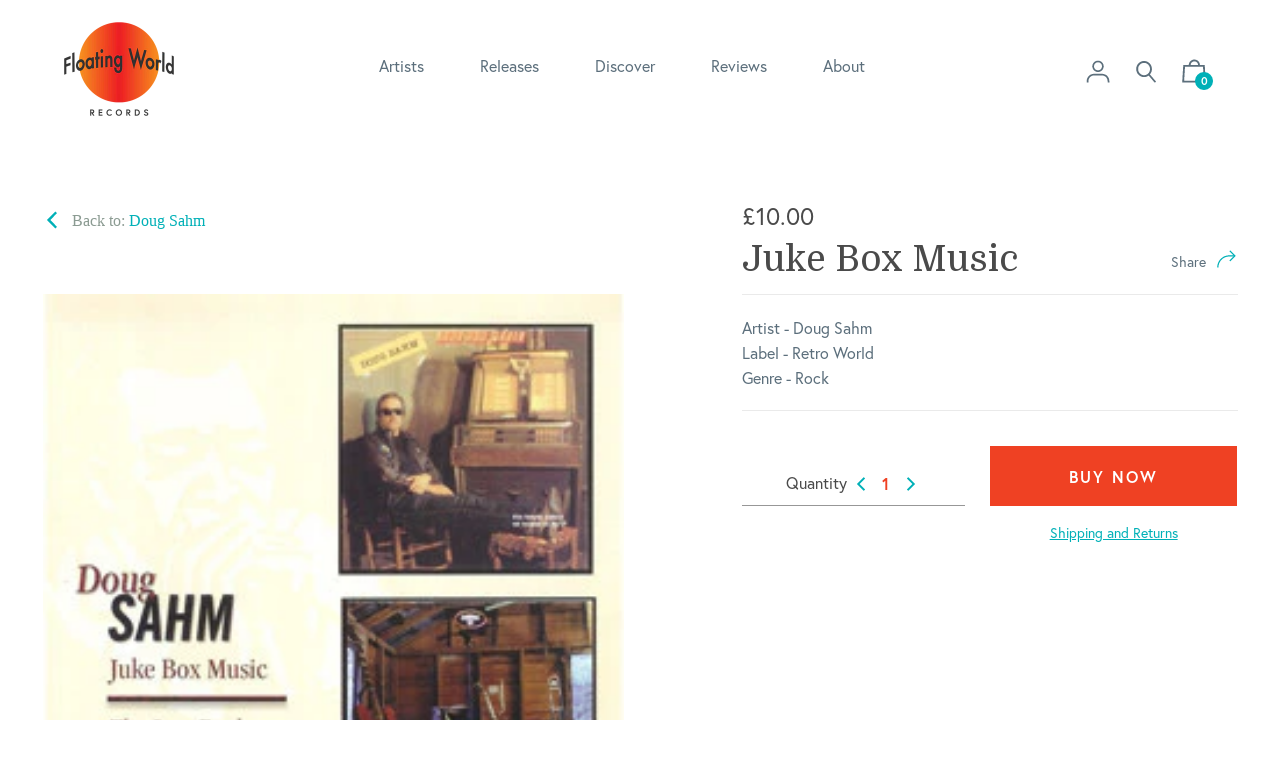

--- FILE ---
content_type: text/css
request_url: https://floatingworldrecords.co.uk/cdn/shop/t/7/compiled_assets/styles.css?v=344
body_size: 732
content:
.tags-share{position:relative}.tags-share .share--mobile ul{text-align:center}.tags-share .share{left:32px;top:0;right:auto}.tags-share .tags{margin-top:77px}.tags-share .tags a{color:#00b0b7;font-weight:500;line-height:24px;text-decoration:underline;letter-spacing:1px}.article-body{font-size:20px;line-height:30px}.article-heading{font-size:48px;line-height:54px;margin:51px 0 33px}.tags-share.mobile .share{display:none}@media screen and (max-width: 1259px){.article-heading{font-size:36px;line-height:42px}}@media screen and (max-width: 768px){.tags-share .share{left:0}}@media screen and (max-width: 767px){.article-heading{padding:0;margin:32px 0 42px}.tags-share.mobile .share{display:block}.tags-share.desktop .share{display:none}.article-copy{margin-top:38px}.article-copy .article-body{margin-top:14px}.tags-share .tags{margin-top:0}.tags-share .share{left:auto;right:0}}.article-grid hr{background-color:#8b9b92;height:1px;margin:0 0 43px 32px}.section-heading{font-size:48px;line-height:54px;font-weight:400}.latest-header{margin-top:43px!important}.main-article-title a{font-size:36px!important;line-height:42px!important}.main-article-author{max-width:48%;float:left;color:#5c6f7c;font-family:Europa;font-size:16px;font-weight:500;line-height:24px}.main-article-link{float:right;line-height:24px;font-family:Europa;font-size:14px;line-height:16px;font-weight:400;border-bottom-width:0px;text-decoration:underline!important}.main-article-link:hover{text-decoration:none!important}.main-article-link svg{margin-bottom:-5px}.article--small h3{margin-top:0!important}.article--small h5{color:#5c6f7c;font-size:16px;font-weight:500;line-height:16px;margin-top:23px}@media screen and (max-width: 1259px){.section-heading,.main-article-title a{font-size:36px;line-height:42px}.article--small img{max-width:266px;width:45%}.latest-releases-blog{padding-top:0}}@media screen and (max-width: 767px){.main-article-title a{font-size:28px!important;line-height:36px!important}.article--small img{max-width:100%;width:100%;margin-right:0;margin-bottom:22px}.media .bd{overflow:visible}.main-article-author,.main-article-link{float:none}.main-article-author{max-width:none;margin-bottom:35px}.main-article-link{margin-bottom:45px}}.artist-description{padding-left:118px}.artist-description h1{color:#4a4a4a;font-size:36px;font-weight:400;margin-bottom:74px;max-width:85%}.artist-description h3{color:#5c6f7c;font-family:Europa;font-size:13px;font-weight:500;letter-spacing:1px;line-height:13px;text-transform:uppercase;margin-bottom:27px}.artist-description .copy{font-size:16px;line-height:24px;font-weight:400;font-family:Crimson Text;height:427px;min-height:427px!important;overflow:hidden}.artist-description .readmore{margin-bottom:32px}.artist-photo img{max-height:582px;min-height:582px}@media screen and (max-width: 1259px){.releases-header{font-size:36px;line-height:42px}.artist-description h1{margin-bottom:44px;font-size:36px;line-height:42px}.artist-description .copy{height:165px;min-height:0!important}.artist-photo img{max-height:none;min-height:0}}@media screen and (max-width: 1109px){.artist-description{padding-left:32px}.artist-photo{margin-bottom:51px}}@media screen and (max-width: 767px){#genre-filter,#month-filter{margin-top:-32px;margin-bottom:32px}#genre-filter .one-seventh,#month-filter .one-seventh{width:33%!important;line-height:44px}.half-word{display:none}.artist-description h1{margin-bottom:32px}}.hidden{display:none}.section-name{font-size:36px;line-height:42px}.releases-grid{margin-left:0}.divider{clear:both;margin-bottom:40px}.album-list{padding-left:0;width:59%;float:right}.featured-release{padding-left:0;width:41%;float:right}.album-list h2{color:#5c6f7c;font-family:Europa;font-size:13px;font-weight:500;letter-spacing:1px;line-height:13px;text-transform:uppercase;margin-bottom:20px}.album-list h2 .normal-text{text-transform:none;letter-spacing:0}.album-list h2 a{color:#5c6f7c}.album-list h2 a:hover{color:#00b0b7}.album-list .album{float:left;//width: 132px;//margin-right: 20px;width:20%;margin-right:2.5%}.album-list .album p{text-decoration:underline}.album-list .album .overlay{width:100%;height:100%;background-color:#000;opacity:0}.album-list .album:hover .overlay{opacity:.25}.album-list .album:hover p{text-decoration:none}.album-list .album.last{margin-right:0}.album-list .album .cover{width:100%;background-position:center center;background-size:cover;background-repeat:no-repeat;margin-bottom:10px}.album-list .album .album-title,.album-list .album .album-artist{color:#00b0b7;font-family:Europa;font-size:16px;font-weight:500;line-height:24px;margin:0;//white-space: nowrap;//overflow: hidden;//text-overflow: ellipsis}.album-list .album .album-artist{font-size:14px;line-height:18px;margin-top:5px}.release-article h1,.release-article .rich-text-content{color:#4a4a4a}.release-article h1{font-size:24px;line-height:30px;font-weight:400;margin-top:26px}.release-article .metadata{font-family:Europa;color:#5c6f7c;font-size:16px;font-weight:500;line-height:24px;padding:18px 0;margin-top:20px;border-top:1px solid #EAEAEA;border-bottom:1px solid #EAEAEA}.release-article .rich-text-content{margin-top:28px;font-size:16px;line-height:24px}@media screen and (max-width: 1109px){.hidden{display:block}.album-list,.featured-release{width:100%;float:none}.album-list .album{width:23%}}@media screen and (max-width: 767px){.album-list .album{width:46%;margin-right:8%;margin-bottom:34px}.album-list .album.mobile-last{margin-right:0}.album-list{min-height:457px;overflow:hidden}}.middle-width{display:none}.articles hr{border-top:1px solid #EAEAEA;margin:0 0 46px 32px}.related-article h2{font-size:24px;line-height:30px;font-weight:400;margin-bottom:24px;margin-top:-6px}.related-article a{border:0}.description-collapse{height:170px;overflow:hidden}.readmore{float:right}.readmore .icon-chevron-up{display:none}.readmore.active .icon-chevron-up{display:inline-block}.readmore.active .icon-chevron-down-header{display:none}.product-page{float:left;color:#00b0b7;font-family:Europa;font-size:16px;font-weight:700;letter-spacing:2px;line-height:16px;text-align:center;width:20px;padding:5px 0;margin:0 30px 0 0}.product-page:hover,.product-page.active{color:#ef4123;border-bottom:1px solid #EAEAEA}.artist-description .share{top:auto;bottom:74px;margin-bottom:0;z-index:1}@media screen and (max-width: 1259px){.middle-width{display:block}.description-collapse{height:165px}.readmore{margin-bottom:45px}.product-description.articles img{width:100%;height:auto}.product-description.articles .right{margin-top:52px}.product-page{margin-bottom:24px}.artist-description .share{bottom:44px}.product-description .pl0{padding-left:32px}}@media screen and (max-width: 767px){.artist-description .share{bottom:auto;top:-8px}}
/*# sourceMappingURL=/cdn/shop/t/7/compiled_assets/styles.css.map?v=344 */


--- FILE ---
content_type: image/svg+xml
request_url: https://floatingworldrecords.co.uk/cdn/shop/t/7/assets/ico-chevron.svg?v=177689069999133254661508851609
body_size: -526
content:
<?xml version="1.0" encoding="utf-8"?>
<!-- Generated by IcoMoon.io -->
<!DOCTYPE svg PUBLIC "-//W3C//DTD SVG 1.1//EN" "http://www.w3.org/Graphics/SVG/1.1/DTD/svg11.dtd">
<svg version="1.1" xmlns="http://www.w3.org/2000/svg" xmlns:xlink="http://www.w3.org/1999/xlink" width="32" height="32" viewBox="0 0 32 32">
<path fill="#4a4a4a" d="M14.392 19.617l8.384-8.384 1.677 1.677-8.384 8.384-1.677-1.677z"></path>
<path fill="#4a4a4a" d="M16.066 21.301l-8.384-8.384 1.677-1.677 8.384 8.384-1.677 1.677z"></path>
</svg>


--- FILE ---
content_type: text/javascript
request_url: https://floatingworldrecords.co.uk/cdn/shop/t/7/assets/all.min.js?v=42046590149226104281502376239
body_size: 46382
content:
function replaceUrlParam(t,e,i){var n=new RegExp("("+e+"=).*?(&|$)"),o=t;return o=t.search(n)>=0?t.replace(n,"$1"+i+"$2"):o+(o.indexOf("?")>0?"&":"?")+e+"="+i}function loadJS(t){var e=document.getElementsByTagName("script")[0],i=document.createElement("script");i.src=t,e.parentNode.insertBefore(i,e)}function truncateString(t,e){return t.length>e?t.substring(0,e-3)+"...":t}Date.CultureInfo={name:"en-US",englishName:"English (United States)",nativeName:"English (United States)",dayNames:["Sunday","Monday","Tuesday","Wednesday","Thursday","Friday","Saturday"],abbreviatedDayNames:["Sun","Mon","Tue","Wed","Thu","Fri","Sat"],shortestDayNames:["Su","Mo","Tu","We","Th","Fr","Sa"],firstLetterDayNames:["S","M","T","W","T","F","S"],monthNames:["January","February","March","April","May","June","July","August","September","October","November","December"],abbreviatedMonthNames:["Jan","Feb","Mar","Apr","May","Jun","Jul","Aug","Sep","Oct","Nov","Dec"],amDesignator:"AM",pmDesignator:"PM",firstDayOfWeek:0,twoDigitYearMax:2029,dateElementOrder:"mdy",formatPatterns:{shortDate:"M/d/yyyy",longDate:"dddd, MMMM dd, yyyy",shortTime:"h:mm tt",longTime:"h:mm:ss tt",fullDateTime:"dddd, MMMM dd, yyyy h:mm:ss tt",sortableDateTime:"yyyy-MM-ddTHH:mm:ss",universalSortableDateTime:"yyyy-MM-dd HH:mm:ssZ",rfc1123:"ddd, dd MMM yyyy HH:mm:ss GMT",monthDay:"MMMM dd",yearMonth:"MMMM, yyyy"},regexPatterns:{jan:/^jan(uary)?/i,feb:/^feb(ruary)?/i,mar:/^mar(ch)?/i,apr:/^apr(il)?/i,may:/^may/i,jun:/^jun(e)?/i,jul:/^jul(y)?/i,aug:/^aug(ust)?/i,sep:/^sep(t(ember)?)?/i,oct:/^oct(ober)?/i,nov:/^nov(ember)?/i,dec:/^dec(ember)?/i,sun:/^su(n(day)?)?/i,mon:/^mo(n(day)?)?/i,tue:/^tu(e(s(day)?)?)?/i,wed:/^we(d(nesday)?)?/i,thu:/^th(u(r(s(day)?)?)?)?/i,fri:/^fr(i(day)?)?/i,sat:/^sa(t(urday)?)?/i,future:/^next/i,past:/^last|past|prev(ious)?/i,add:/^(\+|after|from)/i,subtract:/^(\-|before|ago)/i,yesterday:/^yesterday/i,today:/^t(oday)?/i,tomorrow:/^tomorrow/i,now:/^n(ow)?/i,millisecond:/^ms|milli(second)?s?/i,second:/^sec(ond)?s?/i,minute:/^min(ute)?s?/i,hour:/^h(ou)?rs?/i,week:/^w(ee)?k/i,month:/^m(o(nth)?s?)?/i,day:/^d(ays?)?/i,year:/^y((ea)?rs?)?/i,shortMeridian:/^(a|p)/i,longMeridian:/^(a\.?m?\.?|p\.?m?\.?)/i,timezone:/^((e(s|d)t|c(s|d)t|m(s|d)t|p(s|d)t)|((gmt)?\s*(\+|\-)\s*\d\d\d\d?)|gmt)/i,ordinalSuffix:/^\s*(st|nd|rd|th)/i,timeContext:/^\s*(\:|a|p)/i},abbreviatedTimeZoneStandard:{GMT:"-000",EST:"-0400",CST:"-0500",MST:"-0600",PST:"-0700"},abbreviatedTimeZoneDST:{GMT:"-000",EDT:"-0500",CDT:"-0600",MDT:"-0700",PDT:"-0800"}},Date.getMonthNumberFromName=function(t){for(var e=Date.CultureInfo.monthNames,i=Date.CultureInfo.abbreviatedMonthNames,n=t.toLowerCase(),o=0;o<e.length;o++)if(e[o].toLowerCase()==n||i[o].toLowerCase()==n)return o;return-1},Date.getDayNumberFromName=function(t){for(var e=Date.CultureInfo.dayNames,i=Date.CultureInfo.abbreviatedDayNames,n=(Date.CultureInfo.shortestDayNames,t.toLowerCase()),o=0;o<e.length;o++)if(e[o].toLowerCase()==n||i[o].toLowerCase()==n)return o;return-1},Date.isLeapYear=function(t){return t%4===0&&t%100!==0||t%400===0},Date.getDaysInMonth=function(t,e){return[31,Date.isLeapYear(t)?29:28,31,30,31,30,31,31,30,31,30,31][e]},Date.getTimezoneOffset=function(t,e){return e?Date.CultureInfo.abbreviatedTimeZoneDST[t.toUpperCase()]:Date.CultureInfo.abbreviatedTimeZoneStandard[t.toUpperCase()]},Date.getTimezoneAbbreviation=function(t,e){var i,n=e?Date.CultureInfo.abbreviatedTimeZoneDST:Date.CultureInfo.abbreviatedTimeZoneStandard;for(i in n)if(n[i]===t)return i;return null},Date.prototype.clone=function(){return new Date(this.getTime())},Date.prototype.compareTo=function(t){if(isNaN(this))throw new Error(this);if(t instanceof Date&&!isNaN(t))return this>t?1:this<t?-1:0;throw new TypeError(t)},Date.prototype.equals=function(t){return 0===this.compareTo(t)},Date.prototype.between=function(t,e){var i=this.getTime();return i>=t.getTime()&&i<=e.getTime()},Date.prototype.addMilliseconds=function(t){return this.setMilliseconds(this.getMilliseconds()+t),this},Date.prototype.addSeconds=function(t){return this.addMilliseconds(1e3*t)},Date.prototype.addMinutes=function(t){return this.addMilliseconds(6e4*t)},Date.prototype.addHours=function(t){return this.addMilliseconds(36e5*t)},Date.prototype.addDays=function(t){return this.addMilliseconds(864e5*t)},Date.prototype.addWeeks=function(t){return this.addMilliseconds(6048e5*t)},Date.prototype.addMonths=function(t){var e=this.getDate();return this.setDate(1),this.setMonth(this.getMonth()+t),this.setDate(Math.min(e,this.getDaysInMonth())),this},Date.prototype.addYears=function(t){return this.addMonths(12*t)},Date.prototype.add=function(t){if("number"==typeof t)return this._orient=t,this;var e=t;return(e.millisecond||e.milliseconds)&&this.addMilliseconds(e.millisecond||e.milliseconds),(e.second||e.seconds)&&this.addSeconds(e.second||e.seconds),(e.minute||e.minutes)&&this.addMinutes(e.minute||e.minutes),(e.hour||e.hours)&&this.addHours(e.hour||e.hours),(e.month||e.months)&&this.addMonths(e.month||e.months),(e.year||e.years)&&this.addYears(e.year||e.years),(e.day||e.days)&&this.addDays(e.day||e.days),this},Date._validate=function(t,e,i,n){if("number"!=typeof t)throw new TypeError(t+" is not a Number.");if(t<e||t>i)throw new RangeError(t+" is not a valid value for "+n+".");return!0},Date.validateMillisecond=function(t){return Date._validate(t,0,999,"milliseconds")},Date.validateSecond=function(t){return Date._validate(t,0,59,"seconds")},Date.validateMinute=function(t){return Date._validate(t,0,59,"minutes")},Date.validateHour=function(t){return Date._validate(t,0,23,"hours")},Date.validateDay=function(t,e,i){return Date._validate(t,1,Date.getDaysInMonth(e,i),"days")},Date.validateMonth=function(t){return Date._validate(t,0,11,"months")},Date.validateYear=function(t){return Date._validate(t,1,9999,"seconds")},Date.prototype.set=function(t){var e=t;return e.millisecond||0===e.millisecond||(e.millisecond=-1),e.second||0===e.second||(e.second=-1),e.minute||0===e.minute||(e.minute=-1),e.hour||0===e.hour||(e.hour=-1),e.day||0===e.day||(e.day=-1),e.month||0===e.month||(e.month=-1),e.year||0===e.year||(e.year=-1),e.millisecond!=-1&&Date.validateMillisecond(e.millisecond)&&this.addMilliseconds(e.millisecond-this.getMilliseconds()),e.second!=-1&&Date.validateSecond(e.second)&&this.addSeconds(e.second-this.getSeconds()),e.minute!=-1&&Date.validateMinute(e.minute)&&this.addMinutes(e.minute-this.getMinutes()),e.hour!=-1&&Date.validateHour(e.hour)&&this.addHours(e.hour-this.getHours()),e.month!==-1&&Date.validateMonth(e.month)&&this.addMonths(e.month-this.getMonth()),e.year!=-1&&Date.validateYear(e.year)&&this.addYears(e.year-this.getFullYear()),e.day!=-1&&Date.validateDay(e.day,this.getFullYear(),this.getMonth())&&this.addDays(e.day-this.getDate()),e.timezone&&this.setTimezone(e.timezone),e.timezoneOffset&&this.setTimezoneOffset(e.timezoneOffset),this},Date.prototype.clearTime=function(){return this.setHours(0),this.setMinutes(0),this.setSeconds(0),this.setMilliseconds(0),this},Date.prototype.isLeapYear=function(){var t=this.getFullYear();return t%4===0&&t%100!==0||t%400===0},Date.prototype.isWeekday=function(){return!(this.is().sat()||this.is().sun())},Date.prototype.getDaysInMonth=function(){return Date.getDaysInMonth(this.getFullYear(),this.getMonth())},Date.prototype.moveToFirstDayOfMonth=function(){return this.set({day:1})},Date.prototype.moveToLastDayOfMonth=function(){return this.set({day:this.getDaysInMonth()})},Date.prototype.moveToDayOfWeek=function(t,e){var i=(t-this.getDay()+7*(e||1))%7;return this.addDays(0===i?i+=7*(e||1):i)},Date.prototype.moveToMonth=function(t,e){var i=(t-this.getMonth()+12*(e||1))%12;return this.addMonths(0===i?i+=12*(e||1):i)},Date.prototype.getDayOfYear=function(){return Math.floor((this-new Date(this.getFullYear(),0,1))/864e5)},Date.prototype.getWeekOfYear=function(t){var e=this.getFullYear(),i=this.getMonth(),n=this.getDate(),o=t||Date.CultureInfo.firstDayOfWeek,r=8-new Date(e,0,1).getDay();8==r&&(r=1);var s=(Date.UTC(e,i,n,0,0,0)-Date.UTC(e,0,1,0,0,0))/864e5+1,a=Math.floor((s-r+7)/7);if(a===o){e--;var l=8-new Date(e,0,1).getDay();a=2==l||8==l?53:52}return a},Date.prototype.isDST=function(){return console.log("isDST"),"D"==this.toString().match(/(E|C|M|P)(S|D)T/)[2]},Date.prototype.getTimezone=function(){return Date.getTimezoneAbbreviation(this.getUTCOffset,this.isDST())},Date.prototype.setTimezoneOffset=function(t){var e=this.getTimezoneOffset(),i=Number(t)*-6/10;return this.addMinutes(i-e),this},Date.prototype.setTimezone=function(t){return this.setTimezoneOffset(Date.getTimezoneOffset(t))},Date.prototype.getUTCOffset=function(){var t,e=this.getTimezoneOffset()*-10/6;return e<0?(t=(e-1e4).toString(),t[0]+t.substr(2)):(t=(e+1e4).toString(),"+"+t.substr(1))},Date.prototype.getDayName=function(t){return t?Date.CultureInfo.abbreviatedDayNames[this.getDay()]:Date.CultureInfo.dayNames[this.getDay()]},Date.prototype.getMonthName=function(t){return t?Date.CultureInfo.abbreviatedMonthNames[this.getMonth()]:Date.CultureInfo.monthNames[this.getMonth()]},Date.prototype._toString=Date.prototype.toString,Date.prototype.toString=function(t){var e=this,i=function(t){return 1==t.toString().length?"0"+t:t};return t?t.replace(/dd?d?d?|MM?M?M?|yy?y?y?|hh?|HH?|mm?|ss?|tt?|zz?z?/g,function(t){switch(t){case"hh":return i(e.getHours()<13?e.getHours():e.getHours()-12);case"h":return e.getHours()<13?e.getHours():e.getHours()-12;case"HH":return i(e.getHours());case"H":return e.getHours();case"mm":return i(e.getMinutes());case"m":return e.getMinutes();case"ss":return i(e.getSeconds());case"s":return e.getSeconds();case"yyyy":return e.getFullYear();case"yy":return e.getFullYear().toString().substring(2,4);case"dddd":return e.getDayName();case"ddd":return e.getDayName(!0);case"dd":return i(e.getDate());case"d":return e.getDate().toString();case"MMMM":return e.getMonthName();case"MMM":return e.getMonthName(!0);case"MM":return i(e.getMonth()+1);case"M":return e.getMonth()+1;case"t":return e.getHours()<12?Date.CultureInfo.amDesignator.substring(0,1):Date.CultureInfo.pmDesignator.substring(0,1);case"tt":return e.getHours()<12?Date.CultureInfo.amDesignator:Date.CultureInfo.pmDesignator;case"zzz":case"zz":case"z":return""}}):this._toString()},Date.now=function(){return new Date},Date.today=function(){return Date.now().clearTime()},Date.prototype._orient=1,Date.prototype.next=function(){return this._orient=1,this},Date.prototype.last=Date.prototype.prev=Date.prototype.previous=function(){return this._orient=-1,this},Date.prototype._is=!1,Date.prototype.is=function(){return this._is=!0,this},Number.prototype._dateElement="day",Number.prototype.fromNow=function(){var t={};return t[this._dateElement]=this,Date.now().add(t)},Number.prototype.ago=function(){var t={};return t[this._dateElement]=this*-1,Date.now().add(t)},function(){for(var t,e=Date.prototype,i=Number.prototype,n="sunday monday tuesday wednesday thursday friday saturday".split(/\s/),o="january february march april may june july august september october november december".split(/\s/),r="Millisecond Second Minute Hour Day Week Month Year".split(/\s/),s=function(t){return function(){return this._is?(this._is=!1,this.getDay()==t):this.moveToDayOfWeek(t,this._orient)}},a=0;a<n.length;a++)e[n[a]]=e[n[a].substring(0,3)]=s(a);for(var l=function(t){return function(){return this._is?(this._is=!1,this.getMonth()===t):this.moveToMonth(t,this._orient)}},c=0;c<o.length;c++)e[o[c]]=e[o[c].substring(0,3)]=l(c);for(var d=function(t){return function(){return"s"!=t.substring(t.length-1)&&(t+="s"),this["add"+t](this._orient)}},u=function(t){return function(){return this._dateElement=t,this}},h=0;h<r.length;h++)t=r[h].toLowerCase(),e[t]=e[t+"s"]=d(r[h]),i[t]=i[t+"s"]=u(t)}(),Date.prototype.toJSONString=function(){return this.toString("yyyy-MM-ddThh:mm:ssZ")},Date.prototype.toShortDateString=function(){return this.toString(Date.CultureInfo.formatPatterns.shortDatePattern)},Date.prototype.toLongDateString=function(){return this.toString(Date.CultureInfo.formatPatterns.longDatePattern)},Date.prototype.toShortTimeString=function(){return this.toString(Date.CultureInfo.formatPatterns.shortTimePattern)},Date.prototype.toLongTimeString=function(){return this.toString(Date.CultureInfo.formatPatterns.longTimePattern)},Date.prototype.getOrdinal=function(){switch(this.getDate()){case 1:case 21:case 31:return"st";case 2:case 22:return"nd";case 3:case 23:return"rd";default:return"th"}},function(){Date.Parsing={Exception:function(t){this.message="Parse error at '"+t.substring(0,10)+" ...'"}};for(var t=Date.Parsing,e=t.Operators={rtoken:function(e){return function(i){var n=i.match(e);if(n)return[n[0],i.substring(n[0].length)];throw new t.Exception(i)}},token:function(t){return function(t){return e.rtoken(new RegExp("^s*"+t+"s*"))(t)}},stoken:function(t){return e.rtoken(new RegExp("^"+t))},until:function(t){return function(e){for(var i=[],n=null;e.length;){try{n=t.call(this,e)}catch(t){i.push(n[0]),e=n[1];continue}break}return[i,e]}},many:function(t){return function(e){for(var i=[],n=null;e.length;){try{n=t.call(this,e)}catch(t){return[i,e]}i.push(n[0]),e=n[1]}return[i,e]}},optional:function(t){return function(e){var i=null;try{i=t.call(this,e)}catch(t){return[null,e]}return[i[0],i[1]]}},not:function(e){return function(i){try{e.call(this,i)}catch(t){return[null,i]}throw new t.Exception(i)}},ignore:function(t){return t?function(e){var i=null;return i=t.call(this,e),[null,i[1]]}:null},product:function(){for(var t=arguments[0],i=Array.prototype.slice.call(arguments,1),n=[],o=0;o<t.length;o++)n.push(e.each(t[o],i));return n},cache:function(e){var i={},n=null;return function(o){try{n=i[o]=i[o]||e.call(this,o)}catch(t){n=i[o]=t}if(n instanceof t.Exception)throw n;return n}},any:function(){var e=arguments;return function(i){for(var n=null,o=0;o<e.length;o++)if(null!=e[o]){try{n=e[o].call(this,i)}catch(t){n=null}if(n)return n}throw new t.Exception(i)}},each:function(){var e=arguments;return function(i){for(var n=[],o=null,r=0;r<e.length;r++)if(null!=e[r]){try{o=e[r].call(this,i)}catch(e){throw new t.Exception(i)}n.push(o[0]),i=o[1]}return[n,i]}},all:function(){var t=arguments,e=e;return e.each(e.optional(t))},sequence:function(i,n,o){return n=n||e.rtoken(/^\s*/),o=o||null,1==i.length?i[0]:function(e){for(var r=null,s=null,a=[],l=0;l<i.length;l++){try{r=i[l].call(this,e)}catch(t){break}a.push(r[0]);try{s=n.call(this,r[1])}catch(t){s=null;break}e=s[1]}if(!r)throw new t.Exception(e);if(s)throw new t.Exception(s[1]);if(o)try{r=o.call(this,r[1])}catch(e){throw new t.Exception(r[1])}return[a,r?r[1]:e]}},between:function(t,i,n){n=n||t;var o=e.each(e.ignore(t),i,e.ignore(n));return function(t){var e=o.call(this,t);return[[e[0][0],r[0][2]],e[1]]}},list:function(t,i,n){return i=i||e.rtoken(/^\s*/),n=n||null,t instanceof Array?e.each(e.product(t.slice(0,-1),e.ignore(i)),t.slice(-1),e.ignore(n)):e.each(e.many(e.each(t,e.ignore(i))),px,e.ignore(n))},set:function(i,n,o){return n=n||e.rtoken(/^\s*/),o=o||null,function(r){for(var s=null,a=null,l=null,c=null,d=[[],r],u=!1,h=0;h<i.length;h++){l=null,a=null,s=null,u=1==i.length;try{s=i[h].call(this,r)}catch(t){continue}if(c=[[s[0]],s[1]],s[1].length>0&&!u)try{l=n.call(this,s[1])}catch(t){u=!0}else u=!0;if(u||0!==l[1].length||(u=!0),!u){for(var p=[],f=0;f<i.length;f++)h!=f&&p.push(i[f]);a=e.set(p,n).call(this,l[1]),a[0].length>0&&(c[0]=c[0].concat(a[0]),c[1]=a[1])}if(c[1].length<d[1].length&&(d=c),0===d[1].length)break}if(0===d[0].length)return d;if(o){try{l=o.call(this,d[1])}catch(e){throw new t.Exception(d[1])}d[1]=l[1]}return d}},forward:function(t,e){return function(i){return t[e].call(this,i)}},replace:function(t,e){return function(i){var n=t.call(this,i);return[e,n[1]]}},process:function(t,e){return function(i){var n=t.call(this,i);return[e.call(this,n[0]),n[1]]}},min:function(e,i){return function(n){var o=i.call(this,n);if(o[0].length<e)throw new t.Exception(n);return o}}},i=function(t){return function(){var e=null,i=[];if(arguments.length>1?e=Array.prototype.slice.call(arguments):arguments[0]instanceof Array&&(e=arguments[0]),!e)return t.apply(null,arguments);for(var n=0,o=e.shift();n<o.length;n++)return e.unshift(o[n]),i.push(t.apply(null,e)),e.shift(),i}},n="optional not ignore cache".split(/\s/),o=0;o<n.length;o++)e[n[o]]=i(e[n[o]]);for(var s=function(t){return function(){return arguments[0]instanceof Array?t.apply(null,arguments[0]):t.apply(null,arguments)}},a="each any all".split(/\s/),l=0;l<a.length;l++)e[a[l]]=s(e[a[l]])}(),function(){var t=function(e){for(var i=[],n=0;n<e.length;n++)e[n]instanceof Array?i=i.concat(t(e[n])):e[n]&&i.push(e[n]);return i};Date.Grammar={},Date.Translator={hour:function(t){return function(){this.hour=Number(t)}},minute:function(t){return function(){this.minute=Number(t)}},second:function(t){return function(){this.second=Number(t)}},meridian:function(t){return function(){this.meridian=t.slice(0,1).toLowerCase()}},timezone:function(t){return function(){var e=t.replace(/[^\d\+\-]/g,"");e.length?this.timezoneOffset=Number(e):this.timezone=t.toLowerCase()}},day:function(t){var e=t[0];return function(){this.day=Number(e.match(/\d+/)[0])}},month:function(t){return function(){this.month=3==t.length?Date.getMonthNumberFromName(t):Number(t)-1}},year:function(t){return function(){var e=Number(t);this.year=t.length>2?e:e+(e+2e3<Date.CultureInfo.twoDigitYearMax?2e3:1900)}},rday:function(t){return function(){switch(t){case"yesterday":this.days=-1;break;case"tomorrow":this.days=1;break;case"today":this.days=0;break;case"now":this.days=0,this.now=!0}}},finishExact:function(t){t=t instanceof Array?t:[t];var e=new Date;this.year=e.getFullYear(),this.month=e.getMonth(),this.day=1,this.hour=0,this.minute=0,this.second=0;for(var i=0;i<t.length;i++)t[i]&&t[i].call(this);if(this.hour="p"==this.meridian&&this.hour<13?this.hour+12:this.hour,this.day>Date.getDaysInMonth(this.year,this.month))throw new RangeError(this.day+" is not a valid value for days.");var n=new Date(this.year,this.month,this.day,this.hour,this.minute,this.second);return this.timezone?n.set({timezone:this.timezone}):this.timezoneOffset&&n.set({timezoneOffset:this.timezoneOffset}),n},finish:function(e){if(e=e instanceof Array?t(e):[e],0===e.length)return null;for(var i=0;i<e.length;i++)"function"==typeof e[i]&&e[i].call(this);if(this.now)return new Date;var n=Date.today(),o=!(null==this.days&&!this.orient&&!this.operator);if(o){var r,s,a;return a="past"==this.orient||"subtract"==this.operator?-1:1,this.weekday&&(this.unit="day",r=Date.getDayNumberFromName(this.weekday)-n.getDay(),s=7,this.days=r?(r+a*s)%s:a*s),this.month&&(this.unit="month",r=this.month-n.getMonth(),s=12,this.months=r?(r+a*s)%s:a*s,this.month=null),this.unit||(this.unit="day"),null!=this[this.unit+"s"]&&null==this.operator||(this.value||(this.value=1),"week"==this.unit&&(this.unit="day",this.value=7*this.value),this[this.unit+"s"]=this.value*a),n.add(this)}return this.meridian&&this.hour&&(this.hour=this.hour<13&&"p"==this.meridian?this.hour+12:this.hour),this.weekday&&!this.day&&(this.day=n.addDays(Date.getDayNumberFromName(this.weekday)-n.getDay()).getDate()),this.month&&!this.day&&(this.day=1),n.set(this)}};var e,i=Date.Parsing.Operators,n=Date.Grammar,o=Date.Translator;n.datePartDelimiter=i.rtoken(/^([\s\-\.\,\/\x27]+)/),n.timePartDelimiter=i.stoken(":"),n.whiteSpace=i.rtoken(/^\s*/),n.generalDelimiter=i.rtoken(/^(([\s\,]|at|on)+)/);var r={};n.ctoken=function(t){var e=r[t];if(!e){for(var n=Date.CultureInfo.regexPatterns,o=t.split(/\s+/),s=[],a=0;a<o.length;a++)s.push(i.replace(i.rtoken(n[o[a]]),o[a]));e=r[t]=i.any.apply(null,s)}return e},n.ctoken2=function(t){return i.rtoken(Date.CultureInfo.regexPatterns[t])},n.h=i.cache(i.process(i.rtoken(/^(0[0-9]|1[0-2]|[1-9])/),o.hour)),n.hh=i.cache(i.process(i.rtoken(/^(0[0-9]|1[0-2])/),o.hour)),n.H=i.cache(i.process(i.rtoken(/^([0-1][0-9]|2[0-3]|[0-9])/),o.hour)),n.HH=i.cache(i.process(i.rtoken(/^([0-1][0-9]|2[0-3])/),o.hour)),n.m=i.cache(i.process(i.rtoken(/^([0-5][0-9]|[0-9])/),o.minute)),n.mm=i.cache(i.process(i.rtoken(/^[0-5][0-9]/),o.minute)),n.s=i.cache(i.process(i.rtoken(/^([0-5][0-9]|[0-9])/),o.second)),n.ss=i.cache(i.process(i.rtoken(/^[0-5][0-9]/),o.second)),n.hms=i.cache(i.sequence([n.H,n.mm,n.ss],n.timePartDelimiter)),n.t=i.cache(i.process(n.ctoken2("shortMeridian"),o.meridian)),n.tt=i.cache(i.process(n.ctoken2("longMeridian"),o.meridian)),n.z=i.cache(i.process(i.rtoken(/^(\+|\-)?\s*\d\d\d\d?/),o.timezone)),n.zz=i.cache(i.process(i.rtoken(/^(\+|\-)\s*\d\d\d\d/),o.timezone)),n.zzz=i.cache(i.process(n.ctoken2("timezone"),o.timezone)),n.timeSuffix=i.each(i.ignore(n.whiteSpace),i.set([n.tt,n.zzz])),n.time=i.each(i.optional(i.ignore(i.stoken("T"))),n.hms,n.timeSuffix),n.d=i.cache(i.process(i.each(i.rtoken(/^([0-2]\d|3[0-1]|\d)/),i.optional(n.ctoken2("ordinalSuffix"))),o.day)),n.dd=i.cache(i.process(i.each(i.rtoken(/^([0-2]\d|3[0-1])/),i.optional(n.ctoken2("ordinalSuffix"))),o.day)),n.ddd=n.dddd=i.cache(i.process(n.ctoken("sun mon tue wed thu fri sat"),function(t){return function(){this.weekday=t}})),n.M=i.cache(i.process(i.rtoken(/^(1[0-2]|0\d|\d)/),o.month)),n.MM=i.cache(i.process(i.rtoken(/^(1[0-2]|0\d)/),o.month)),n.MMM=n.MMMM=i.cache(i.process(n.ctoken("jan feb mar apr may jun jul aug sep oct nov dec"),o.month)),n.y=i.cache(i.process(i.rtoken(/^(\d\d?)/),o.year)),n.yy=i.cache(i.process(i.rtoken(/^(\d\d)/),o.year)),n.yyy=i.cache(i.process(i.rtoken(/^(\d\d?\d?\d?)/),o.year)),n.yyyy=i.cache(i.process(i.rtoken(/^(\d\d\d\d)/),o.year)),e=function(){return i.each(i.any.apply(null,arguments),i.not(n.ctoken2("timeContext")))},n.day=e(n.d,n.dd),n.month=e(n.M,n.MMM),n.year=e(n.yyyy,n.yy),n.orientation=i.process(n.ctoken("past future"),function(t){return function(){this.orient=t}}),n.operator=i.process(n.ctoken("add subtract"),function(t){return function(){this.operator=t}}),n.rday=i.process(n.ctoken("yesterday tomorrow today now"),o.rday),n.unit=i.process(n.ctoken("minute hour day week month year"),function(t){return function(){this.unit=t}}),n.value=i.process(i.rtoken(/^\d\d?(st|nd|rd|th)?/),function(t){return function(){this.value=t.replace(/\D/g,"")}}),n.expression=i.set([n.rday,n.operator,n.value,n.unit,n.orientation,n.ddd,n.MMM]),e=function(){return i.set(arguments,n.datePartDelimiter)},n.mdy=e(n.ddd,n.month,n.day,n.year),n.ymd=e(n.ddd,n.year,n.month,n.day),n.dmy=e(n.ddd,n.day,n.month,n.year),n.date=function(t){return(n[Date.CultureInfo.dateElementOrder]||n.mdy).call(this,t)},n.format=i.process(i.many(i.any(i.process(i.rtoken(/^(dd?d?d?|MM?M?M?|yy?y?y?|hh?|HH?|mm?|ss?|tt?|zz?z?)/),function(t){if(n[t])return n[t];throw Date.Parsing.Exception(t)}),i.process(i.rtoken(/^[^dMyhHmstz]+/),function(t){return i.ignore(i.stoken(t))}))),function(t){return i.process(i.each.apply(null,t),o.finishExact)});var s={},a=function(t){return s[t]=s[t]||n.format(t)[0]};n.formats=function(t){if(t instanceof Array){for(var e=[],n=0;n<t.length;n++)e.push(a(t[n]));return i.any.apply(null,e)}return a(t)},n._formats=n.formats(["yyyy-MM-ddTHH:mm:ss","ddd, MMM dd, yyyy H:mm:ss tt","ddd MMM d yyyy HH:mm:ss zzz","d"]),n._start=i.process(i.set([n.date,n.time,n.expression],n.generalDelimiter,n.whiteSpace),o.finish),n.start=function(t){try{var e=n._formats.call({},t);if(0===e[1].length)return e}catch(t){}return n._start.call({},t)}}(),Date._parse=Date.parse,Date.parse=function(t){var e=null;if(!t)return null;try{e=Date.Grammar.start.call({},t)}catch(t){return null}return 0===e[1].length?e[0]:null},Date.getParseFunction=function(t){var e=Date.Grammar.formats(t);return function(t){var i=null;try{i=e.call({},t)}catch(t){return null}return 0===i[1].length?i[0]:null}},Date.parseExact=function(t,e){return Date.getParseFunction(e)(t)},function(){function t(t){function e(e,i,n,o,r,s){for(;r>=0&&s>r;r+=t){var a=o?o[r]:r;n=i(n,e[a],a,e)}return n}return function(i,n,o,r){n=w(n,r,4);var s=!x(i)&&v.keys(i),a=(s||i).length,l=t>0?0:a-1;return arguments.length<3&&(o=i[s?s[l]:l],l+=t),e(i,n,o,s,l,a)}}function e(t){return function(e,i,n){i=b(i,n);for(var o=$(e),r=t>0?0:o-1;r>=0&&o>r;r+=t)if(i(e[r],r,e))return r;return-1}}function i(t,e,i){return function(n,o,r){var s=0,a=$(n);if("number"==typeof r)t>0?s=r>=0?r:Math.max(r+a,s):a=r>=0?Math.min(r+1,a):r+a+1;else if(i&&r&&a)return r=i(n,o),n[r]===o?r:-1;if(o!==o)return r=e(d.call(n,s,a),v.isNaN),r>=0?r+s:-1;for(r=t>0?s:a-1;r>=0&&a>r;r+=t)if(n[r]===o)return r;return-1}}function n(t,e){var i=E.length,n=t.constructor,o=v.isFunction(n)&&n.prototype||a,r="constructor";for(v.has(t,r)&&!v.contains(e,r)&&e.push(r);i--;)r=E[i],r in t&&t[r]!==o[r]&&!v.contains(e,r)&&e.push(r)}var o=this,r=o._,s=Array.prototype,a=Object.prototype,l=Function.prototype,c=s.push,d=s.slice,u=a.toString,h=a.hasOwnProperty,p=Array.isArray,f=Object.keys,m=l.bind,g=Object.create,y=function(){},v=function(t){return t instanceof v?t:this instanceof v?void(this._wrapped=t):new v(t)};"undefined"!=typeof exports?("undefined"!=typeof module&&module.exports&&(exports=module.exports=v),exports._=v):o._=v,v.VERSION="1.8.3";var w=function(t,e,i){if(void 0===e)return t;switch(null==i?3:i){case 1:return function(i){return t.call(e,i)};case 2:return function(i,n){return t.call(e,i,n)};case 3:return function(i,n,o){return t.call(e,i,n,o)};case 4:return function(i,n,o,r){return t.call(e,i,n,o,r)}}return function(){return t.apply(e,arguments)}},b=function(t,e,i){return null==t?v.identity:v.isFunction(t)?w(t,e,i):v.isObject(t)?v.matcher(t):v.property(t)};v.iteratee=function(t,e){return b(t,e,1/0)};var k=function(t,e){return function(i){var n=arguments.length;if(2>n||null==i)return i;for(var o=1;n>o;o++)for(var r=arguments[o],s=t(r),a=s.length,l=0;a>l;l++){var c=s[l];e&&void 0!==i[c]||(i[c]=r[c])}return i}},S=function(t){if(!v.isObject(t))return{};if(g)return g(t);y.prototype=t;var e=new y;return y.prototype=null,e},T=function(t){return function(e){return null==e?void 0:e[t]}},C=Math.pow(2,53)-1,$=T("length"),x=function(t){var e=$(t);return"number"==typeof e&&e>=0&&C>=e};v.each=v.forEach=function(t,e,i){e=w(e,i);var n,o;if(x(t))for(n=0,o=t.length;o>n;n++)e(t[n],n,t);else{var r=v.keys(t);for(n=0,o=r.length;o>n;n++)e(t[r[n]],r[n],t)}return t},v.map=v.collect=function(t,e,i){e=b(e,i);for(var n=!x(t)&&v.keys(t),o=(n||t).length,r=Array(o),s=0;o>s;s++){var a=n?n[s]:s;r[s]=e(t[a],a,t)}return r},v.reduce=v.foldl=v.inject=t(1),v.reduceRight=v.foldr=t(-1),v.find=v.detect=function(t,e,i){var n;return n=x(t)?v.findIndex(t,e,i):v.findKey(t,e,i),void 0!==n&&n!==-1?t[n]:void 0},v.filter=v.select=function(t,e,i){var n=[];return e=b(e,i),v.each(t,function(t,i,o){e(t,i,o)&&n.push(t)}),n},v.reject=function(t,e,i){return v.filter(t,v.negate(b(e)),i)},v.every=v.all=function(t,e,i){e=b(e,i);for(var n=!x(t)&&v.keys(t),o=(n||t).length,r=0;o>r;r++){var s=n?n[r]:r;if(!e(t[s],s,t))return!1}return!0},v.some=v.any=function(t,e,i){e=b(e,i);for(var n=!x(t)&&v.keys(t),o=(n||t).length,r=0;o>r;r++){var s=n?n[r]:r;if(e(t[s],s,t))return!0}return!1},v.contains=v.includes=v.include=function(t,e,i,n){return x(t)||(t=v.values(t)),("number"!=typeof i||n)&&(i=0),v.indexOf(t,e,i)>=0},v.invoke=function(t,e){var i=d.call(arguments,2),n=v.isFunction(e);return v.map(t,function(t){var o=n?e:t[e];return null==o?o:o.apply(t,i)})},v.pluck=function(t,e){return v.map(t,v.property(e))},v.where=function(t,e){return v.filter(t,v.matcher(e))},v.findWhere=function(t,e){return v.find(t,v.matcher(e))},v.max=function(t,e,i){var n,o,r=-1/0,s=-1/0;if(null==e&&null!=t){t=x(t)?t:v.values(t);for(var a=0,l=t.length;l>a;a++)n=t[a],n>r&&(r=n)}else e=b(e,i),v.each(t,function(t,i,n){o=e(t,i,n),(o>s||o===-1/0&&r===-1/0)&&(r=t,s=o)});return r},v.min=function(t,e,i){var n,o,r=1/0,s=1/0;if(null==e&&null!=t){t=x(t)?t:v.values(t);for(var a=0,l=t.length;l>a;a++)n=t[a],r>n&&(r=n)}else e=b(e,i),v.each(t,function(t,i,n){o=e(t,i,n),(s>o||1/0===o&&1/0===r)&&(r=t,s=o)});return r},v.shuffle=function(t){for(var e,i=x(t)?t:v.values(t),n=i.length,o=Array(n),r=0;n>r;r++)e=v.random(0,r),e!==r&&(o[r]=o[e]),o[e]=i[r];return o},v.sample=function(t,e,i){return null==e||i?(x(t)||(t=v.values(t)),t[v.random(t.length-1)]):v.shuffle(t).slice(0,Math.max(0,e))},v.sortBy=function(t,e,i){return e=b(e,i),v.pluck(v.map(t,function(t,i,n){return{value:t,index:i,criteria:e(t,i,n)}}).sort(function(t,e){var i=t.criteria,n=e.criteria;if(i!==n){if(i>n||void 0===i)return 1;if(n>i||void 0===n)return-1}return t.index-e.index}),"value")};var z=function(t){return function(e,i,n){var o={};return i=b(i,n),v.each(e,function(n,r){var s=i(n,r,e);t(o,n,s)}),o}};v.groupBy=z(function(t,e,i){v.has(t,i)?t[i].push(e):t[i]=[e]}),v.indexBy=z(function(t,e,i){t[i]=e}),v.countBy=z(function(t,e,i){v.has(t,i)?t[i]++:t[i]=1}),v.toArray=function(t){return t?v.isArray(t)?d.call(t):x(t)?v.map(t,v.identity):v.values(t):[]},v.size=function(t){return null==t?0:x(t)?t.length:v.keys(t).length},v.partition=function(t,e,i){e=b(e,i);var n=[],o=[];return v.each(t,function(t,i,r){(e(t,i,r)?n:o).push(t)}),[n,o]},v.first=v.head=v.take=function(t,e,i){return null==t?void 0:null==e||i?t[0]:v.initial(t,t.length-e)},v.initial=function(t,e,i){return d.call(t,0,Math.max(0,t.length-(null==e||i?1:e)))},v.last=function(t,e,i){return null==t?void 0:null==e||i?t[t.length-1]:v.rest(t,Math.max(0,t.length-e))},v.rest=v.tail=v.drop=function(t,e,i){return d.call(t,null==e||i?1:e)},v.compact=function(t){return v.filter(t,v.identity)};var D=function(t,e,i,n){for(var o=[],r=0,s=n||0,a=$(t);a>s;s++){var l=t[s];if(x(l)&&(v.isArray(l)||v.isArguments(l))){e||(l=D(l,e,i));var c=0,d=l.length;for(o.length+=d;d>c;)o[r++]=l[c++]}else i||(o[r++]=l)}return o};v.flatten=function(t,e){return D(t,e,!1)},v.without=function(t){return v.difference(t,d.call(arguments,1))},v.uniq=v.unique=function(t,e,i,n){v.isBoolean(e)||(n=i,i=e,e=!1),null!=i&&(i=b(i,n));for(var o=[],r=[],s=0,a=$(t);a>s;s++){var l=t[s],c=i?i(l,s,t):l;e?(s&&r===c||o.push(l),r=c):i?v.contains(r,c)||(r.push(c),o.push(l)):v.contains(o,l)||o.push(l)}return o},v.union=function(){return v.uniq(D(arguments,!0,!0))},v.intersection=function(t){for(var e=[],i=arguments.length,n=0,o=$(t);o>n;n++){var r=t[n];if(!v.contains(e,r)){for(var s=1;i>s&&v.contains(arguments[s],r);s++);s===i&&e.push(r)}}return e},v.difference=function(t){var e=D(arguments,!0,!0,1);return v.filter(t,function(t){return!v.contains(e,t)})},v.zip=function(){return v.unzip(arguments)},v.unzip=function(t){for(var e=t&&v.max(t,$).length||0,i=Array(e),n=0;e>n;n++)i[n]=v.pluck(t,n);return i},v.object=function(t,e){for(var i={},n=0,o=$(t);o>n;n++)e?i[t[n]]=e[n]:i[t[n][0]]=t[n][1];return i},v.findIndex=e(1),v.findLastIndex=e(-1),v.sortedIndex=function(t,e,i,n){i=b(i,n,1);for(var o=i(e),r=0,s=$(t);s>r;){var a=Math.floor((r+s)/2);i(t[a])<o?r=a+1:s=a}return r},v.indexOf=i(1,v.findIndex,v.sortedIndex),v.lastIndexOf=i(-1,v.findLastIndex),v.range=function(t,e,i){null==e&&(e=t||0,t=0),i=i||1;for(var n=Math.max(Math.ceil((e-t)/i),0),o=Array(n),r=0;n>r;r++,t+=i)o[r]=t;return o};var _=function(t,e,i,n,o){if(!(n instanceof e))return t.apply(i,o);var r=S(t.prototype),s=t.apply(r,o);return v.isObject(s)?s:r};v.bind=function(t,e){if(m&&t.bind===m)return m.apply(t,d.call(arguments,1));if(!v.isFunction(t))throw new TypeError("Bind must be called on a function");var i=d.call(arguments,2),n=function(){return _(t,n,e,this,i.concat(d.call(arguments)))};return n},v.partial=function(t){var e=d.call(arguments,1),i=function(){for(var n=0,o=e.length,r=Array(o),s=0;o>s;s++)r[s]=e[s]===v?arguments[n++]:e[s];for(;n<arguments.length;)r.push(arguments[n++]);return _(t,i,this,this,r)};return i},v.bindAll=function(t){var e,i,n=arguments.length;if(1>=n)throw new Error("bindAll must be passed function names");for(e=1;n>e;e++)i=arguments[e],t[i]=v.bind(t[i],t);return t},v.memoize=function(t,e){var i=function(n){var o=i.cache,r=""+(e?e.apply(this,arguments):n);return v.has(o,r)||(o[r]=t.apply(this,arguments)),o[r]};return i.cache={},i},v.delay=function(t,e){var i=d.call(arguments,2);return setTimeout(function(){return t.apply(null,i)},e)},v.defer=v.partial(v.delay,v,1),v.throttle=function(t,e,i){var n,o,r,s=null,a=0;
i||(i={});var l=function(){a=i.leading===!1?0:v.now(),s=null,r=t.apply(n,o),s||(n=o=null)};return function(){var c=v.now();a||i.leading!==!1||(a=c);var d=e-(c-a);return n=this,o=arguments,0>=d||d>e?(s&&(clearTimeout(s),s=null),a=c,r=t.apply(n,o),s||(n=o=null)):s||i.trailing===!1||(s=setTimeout(l,d)),r}},v.debounce=function(t,e,i){var n,o,r,s,a,l=function(){var c=v.now()-s;e>c&&c>=0?n=setTimeout(l,e-c):(n=null,i||(a=t.apply(r,o),n||(r=o=null)))};return function(){r=this,o=arguments,s=v.now();var c=i&&!n;return n||(n=setTimeout(l,e)),c&&(a=t.apply(r,o),r=o=null),a}},v.wrap=function(t,e){return v.partial(e,t)},v.negate=function(t){return function(){return!t.apply(this,arguments)}},v.compose=function(){var t=arguments,e=t.length-1;return function(){for(var i=e,n=t[e].apply(this,arguments);i--;)n=t[i].call(this,n);return n}},v.after=function(t,e){return function(){return--t<1?e.apply(this,arguments):void 0}},v.before=function(t,e){var i;return function(){return--t>0&&(i=e.apply(this,arguments)),1>=t&&(e=null),i}},v.once=v.partial(v.before,2);var M=!{toString:null}.propertyIsEnumerable("toString"),E=["valueOf","isPrototypeOf","toString","propertyIsEnumerable","hasOwnProperty","toLocaleString"];v.keys=function(t){if(!v.isObject(t))return[];if(f)return f(t);var e=[];for(var i in t)v.has(t,i)&&e.push(i);return M&&n(t,e),e},v.allKeys=function(t){if(!v.isObject(t))return[];var e=[];for(var i in t)e.push(i);return M&&n(t,e),e},v.values=function(t){for(var e=v.keys(t),i=e.length,n=Array(i),o=0;i>o;o++)n[o]=t[e[o]];return n},v.mapObject=function(t,e,i){e=b(e,i);for(var n,o=v.keys(t),r=o.length,s={},a=0;r>a;a++)n=o[a],s[n]=e(t[n],n,t);return s},v.pairs=function(t){for(var e=v.keys(t),i=e.length,n=Array(i),o=0;i>o;o++)n[o]=[e[o],t[e[o]]];return n},v.invert=function(t){for(var e={},i=v.keys(t),n=0,o=i.length;o>n;n++)e[t[i[n]]]=i[n];return e},v.functions=v.methods=function(t){var e=[];for(var i in t)v.isFunction(t[i])&&e.push(i);return e.sort()},v.extend=k(v.allKeys),v.extendOwn=v.assign=k(v.keys),v.findKey=function(t,e,i){e=b(e,i);for(var n,o=v.keys(t),r=0,s=o.length;s>r;r++)if(n=o[r],e(t[n],n,t))return n},v.pick=function(t,e,i){var n,o,r={},s=t;if(null==s)return r;v.isFunction(e)?(o=v.allKeys(s),n=w(e,i)):(o=D(arguments,!1,!1,1),n=function(t,e,i){return e in i},s=Object(s));for(var a=0,l=o.length;l>a;a++){var c=o[a],d=s[c];n(d,c,s)&&(r[c]=d)}return r},v.omit=function(t,e,i){if(v.isFunction(e))e=v.negate(e);else{var n=v.map(D(arguments,!1,!1,1),String);e=function(t,e){return!v.contains(n,e)}}return v.pick(t,e,i)},v.defaults=k(v.allKeys,!0),v.create=function(t,e){var i=S(t);return e&&v.extendOwn(i,e),i},v.clone=function(t){return v.isObject(t)?v.isArray(t)?t.slice():v.extend({},t):t},v.tap=function(t,e){return e(t),t},v.isMatch=function(t,e){var i=v.keys(e),n=i.length;if(null==t)return!n;for(var o=Object(t),r=0;n>r;r++){var s=i[r];if(e[s]!==o[s]||!(s in o))return!1}return!0};var A=function(t,e,i,n){if(t===e)return 0!==t||1/t===1/e;if(null==t||null==e)return t===e;t instanceof v&&(t=t._wrapped),e instanceof v&&(e=e._wrapped);var o=u.call(t);if(o!==u.call(e))return!1;switch(o){case"[object RegExp]":case"[object String]":return""+t==""+e;case"[object Number]":return+t!==+t?+e!==+e:0===+t?1/+t===1/e:+t===+e;case"[object Date]":case"[object Boolean]":return+t===+e}var r="[object Array]"===o;if(!r){if("object"!=typeof t||"object"!=typeof e)return!1;var s=t.constructor,a=e.constructor;if(s!==a&&!(v.isFunction(s)&&s instanceof s&&v.isFunction(a)&&a instanceof a)&&"constructor"in t&&"constructor"in e)return!1}i=i||[],n=n||[];for(var l=i.length;l--;)if(i[l]===t)return n[l]===e;if(i.push(t),n.push(e),r){if(l=t.length,l!==e.length)return!1;for(;l--;)if(!A(t[l],e[l],i,n))return!1}else{var c,d=v.keys(t);if(l=d.length,v.keys(e).length!==l)return!1;for(;l--;)if(c=d[l],!v.has(e,c)||!A(t[c],e[c],i,n))return!1}return i.pop(),n.pop(),!0};v.isEqual=function(t,e){return A(t,e)},v.isEmpty=function(t){return null==t||(x(t)&&(v.isArray(t)||v.isString(t)||v.isArguments(t))?0===t.length:0===v.keys(t).length)},v.isElement=function(t){return!(!t||1!==t.nodeType)},v.isArray=p||function(t){return"[object Array]"===u.call(t)},v.isObject=function(t){var e=typeof t;return"function"===e||"object"===e&&!!t},v.each(["Arguments","Function","String","Number","Date","RegExp","Error"],function(t){v["is"+t]=function(e){return u.call(e)==="[object "+t+"]"}}),v.isArguments(arguments)||(v.isArguments=function(t){return v.has(t,"callee")}),"function"!=typeof/./&&"object"!=typeof Int8Array&&(v.isFunction=function(t){return"function"==typeof t||!1}),v.isFinite=function(t){return isFinite(t)&&!isNaN(parseFloat(t))},v.isNaN=function(t){return v.isNumber(t)&&t!==+t},v.isBoolean=function(t){return t===!0||t===!1||"[object Boolean]"===u.call(t)},v.isNull=function(t){return null===t},v.isUndefined=function(t){return void 0===t},v.has=function(t,e){return null!=t&&h.call(t,e)},v.noConflict=function(){return o._=r,this},v.identity=function(t){return t},v.constant=function(t){return function(){return t}},v.noop=function(){},v.property=T,v.propertyOf=function(t){return null==t?function(){}:function(e){return t[e]}},v.matcher=v.matches=function(t){return t=v.extendOwn({},t),function(e){return v.isMatch(e,t)}},v.times=function(t,e,i){var n=Array(Math.max(0,t));e=w(e,i,1);for(var o=0;t>o;o++)n[o]=e(o);return n},v.random=function(t,e){return null==e&&(e=t,t=0),t+Math.floor(Math.random()*(e-t+1))},v.now=Date.now||function(){return(new Date).getTime()};var P={"&":"&amp;","<":"&lt;",">":"&gt;",'"':"&quot;","'":"&#x27;","`":"&#x60;"},O=v.invert(P),L=function(t){var e=function(e){return t[e]},i="(?:"+v.keys(t).join("|")+")",n=RegExp(i),o=RegExp(i,"g");return function(t){return t=null==t?"":""+t,n.test(t)?t.replace(o,e):t}};v.escape=L(P),v.unescape=L(O),v.result=function(t,e,i){var n=null==t?void 0:t[e];return void 0===n&&(n=i),v.isFunction(n)?n.call(t):n};var j=0;v.uniqueId=function(t){var e=++j+"";return t?t+e:e},v.templateSettings={evaluate:/<%([\s\S]+?)%>/g,interpolate:/<%=([\s\S]+?)%>/g,escape:/<%-([\s\S]+?)%>/g};var I=/(.)^/,N={"'":"'","\\":"\\","\r":"r","\n":"n","\u2028":"u2028","\u2029":"u2029"},H=/\\|'|\r|\n|\u2028|\u2029/g,F=function(t){return"\\"+N[t]};v.template=function(t,e,i){!e&&i&&(e=i),e=v.defaults({},e,v.templateSettings);var n=RegExp([(e.escape||I).source,(e.interpolate||I).source,(e.evaluate||I).source].join("|")+"|$","g"),o=0,r="__p+='";t.replace(n,function(e,i,n,s,a){return r+=t.slice(o,a).replace(H,F),o=a+e.length,i?r+="'+\n((__t=("+i+"))==null?'':_.escape(__t))+\n'":n?r+="'+\n((__t=("+n+"))==null?'':__t)+\n'":s&&(r+="';\n"+s+"\n__p+='"),e}),r+="';\n",e.variable||(r="with(obj||{}){\n"+r+"}\n"),r="var __t,__p='',__j=Array.prototype.join,print=function(){__p+=__j.call(arguments,'');};\n"+r+"return __p;\n";try{var s=new Function(e.variable||"obj","_",r)}catch(t){throw t.source=r,t}var a=function(t){return s.call(this,t,v)},l=e.variable||"obj";return a.source="function("+l+"){\n"+r+"}",a},v.chain=function(t){var e=v(t);return e._chain=!0,e};var W=function(t,e){return t._chain?v(e).chain():e};v.mixin=function(t){v.each(v.functions(t),function(e){var i=v[e]=t[e];v.prototype[e]=function(){var t=[this._wrapped];return c.apply(t,arguments),W(this,i.apply(v,t))}})},v.mixin(v),v.each(["pop","push","reverse","shift","sort","splice","unshift"],function(t){var e=s[t];v.prototype[t]=function(){var i=this._wrapped;return e.apply(i,arguments),"shift"!==t&&"splice"!==t||0!==i.length||delete i[0],W(this,i)}}),v.each(["concat","join","slice"],function(t){var e=s[t];v.prototype[t]=function(){return W(this,e.apply(this._wrapped,arguments))}}),v.prototype.value=function(){return this._wrapped},v.prototype.valueOf=v.prototype.toJSON=v.prototype.value,v.prototype.toString=function(){return""+this._wrapped},"function"==typeof define&&define.amd&&define("underscore",[],function(){return v})}.call(this),function(){"use strict";if(window&&window.addEventListener){var t,e,i=Object.create(null),n=function(){clearTimeout(e),e=setTimeout(t,100)},o=function(){},r=function(){var t;window.addEventListener("resize",n,!1),window.addEventListener("orientationchange",n,!1),window.MutationObserver?(t=new MutationObserver(n),t.observe(document.documentElement,{childList:!0,subtree:!0,attributes:!0}),o=function(){try{t.disconnect(),window.removeEventListener("resize",n,!1),window.removeEventListener("orientationchange",n,!1)}catch(t){}}):(document.documentElement.addEventListener("DOMSubtreeModified",n,!1),o=function(){document.documentElement.removeEventListener("DOMSubtreeModified",n,!1),window.removeEventListener("resize",n,!1),window.removeEventListener("orientationchange",n,!1)})},s=function(t){function e(t){var e;return void 0!==t.protocol?e=t:(e=document.createElement("a"),e.href=t),e.protocol.replace(/:/g,"")+e.host}var i,n,o;return window.XMLHttpRequest&&(i=new XMLHttpRequest,n=e(location),o=e(t),i=void 0===i.withCredentials&&""!==o&&o!==n?XDomainRequest||void 0:XMLHttpRequest),i},a="http://www.w3.org/1999/xlink";t=function(){function t(){b-=1,0===b&&(o(),r())}function e(t){return function(){i[t.base]!==!0&&t.useEl.setAttributeNS(a,"xlink:href","#"+t.hash)}}function n(e){return function(){var i,n=document.body,o=document.createElement("x");e.onload=null,o.innerHTML=e.responseText,i=o.getElementsByTagName("svg")[0],i&&(i.setAttribute("aria-hidden","true"),i.style.position="absolute",i.style.width=0,i.style.height=0,i.style.overflow="hidden",n.insertBefore(i,n.firstChild)),t()}}function l(e){return function(){e.onerror=null,e.ontimeout=null,t()}}var c,d,u,h,p,f,m,g,y,v,w="",b=0;for(o(),y=document.getElementsByTagName("use"),p=0;p<y.length;p+=1){try{d=y[p].getBoundingClientRect()}catch(t){d=!1}h=y[p].getAttributeNS(a,"href"),g=h&&h.split?h.split("#"):["",""],c=g[0],u=g[1],f=d&&0===d.left&&0===d.right&&0===d.top&&0===d.bottom,d&&0===d.width&&0===d.height&&!f?(w&&!c.length&&u&&!document.getElementById(u)&&(c=w),c.length&&(v=i[c],v!==!0&&setTimeout(e({useEl:y[p],base:c,hash:u}),0),void 0===v&&(m=s(c),void 0!==m&&(v=new m,i[c]=v,v.onload=n(v),v.onerror=l(v),v.ontimeout=l(v),v.open("GET",c),v.send(),b+=1)))):f?c.length&&i[c]&&e({useEl:y[p],base:c,hash:u})():void 0===i[c]?i[c]=!0:i[c].onload&&(i[c].abort(),delete i[c].onload,i[c]=!0)}y="",b+=1,t()},window.addEventListener("load",function i(){window.removeEventListener("load",i,!1),e=setTimeout(t,0)},!1)}}(),!function(){"use strict";if(window.addEventListener){var t=/\s+/g,e=/\s*\|\s+|\s+\|\s*/g,i=/^(.+?)(?:\s+\[\s*(.+?)\s*\])?$/,n=/\(|\)|'/,o={contain:1,cover:1},r=function(t){var e=lazySizes.gW(t,t.parentNode);return(!t._lazysizesWidth||e>t._lazysizesWidth)&&(t._lazysizesWidth=e),t._lazysizesWidth},s=function(t){var e;return e=(getComputedStyle(t)||{getPropertyValue:function(){}}).getPropertyValue("background-size"),!o[e]&&o[t.style.backgroundSize]&&(e=t.style.backgroundSize),e},a=function(n,o,r){var s=document.createElement("picture"),a=o.getAttribute(lazySizesConfig.sizesAttr),l=o.getAttribute("data-ratio"),c=o.getAttribute("data-optimumx");o._lazybgset&&o._lazybgset.parentNode==o&&o.removeChild(o._lazybgset),Object.defineProperty(r,"_lazybgset",{value:o,writable:!0}),Object.defineProperty(o,"_lazybgset",{value:s,writable:!0}),n=n.replace(t," ").split(e),s.style.display="none",r.className=lazySizesConfig.lazyClass,1!=n.length||a||(a="auto"),n.forEach(function(t){var e=document.createElement("source");a&&"auto"!=a&&e.setAttribute("sizes",a),t.match(i)&&(e.setAttribute(lazySizesConfig.srcsetAttr,RegExp.$1),RegExp.$2&&e.setAttribute("media",lazySizesConfig.customMedia[RegExp.$2]||RegExp.$2)),s.appendChild(e)}),a&&(r.setAttribute(lazySizesConfig.sizesAttr,a),o.removeAttribute(lazySizesConfig.sizesAttr),o.removeAttribute("sizes")),c&&r.setAttribute("data-optimumx",c),l&&r.setAttribute("data-ratio",l),s.appendChild(r),o.appendChild(s)},l=function(t){if(t.target._lazybgset){var e=t.target,i=e._lazybgset,o=e.currentSrc||e.src;o&&(i.style.backgroundImage="url("+(n.test(o)?JSON.stringify(o):o)+")"),e._lazybgsetLoading&&(lazySizes.fire(i,"_lazyloaded",{},!1,!0),delete e._lazybgsetLoading)}};addEventListener("lazybeforeunveil",function(t){var e,i,n;!t.defaultPrevented&&(e=t.target.getAttribute("data-bgset"))&&(n=t.target,i=document.createElement("img"),i.alt="",i._lazybgsetLoading=!0,t.detail.firesLoad=!0,a(e,n,i),setTimeout(function(){lazySizes.loader.unveil(i),lazySizes.rAF(function(){lazySizes.fire(i,"_lazyloaded",{},!0,!0),i.complete&&l({target:i})})}))}),document.addEventListener("load",l,!0),window.addEventListener("lazybeforesizes",function(t){if(t.target._lazybgset&&t.detail.dataAttr){var e=t.target._lazybgset,i=s(e);o[i]&&(t.target._lazysizesParentFit=i,lazySizes.rAF(function(){t.target.setAttribute("data-parent-fit",i),t.target._lazysizesParentFit&&delete t.target._lazysizesParentFit}))}},!0),document.documentElement.addEventListener("lazybeforesizes",function(t){!t.defaultPrevented&&t.target._lazybgset&&(t.detail.width=r(t.target._lazybgset))})}}(),!function(t,e){var i=e(t,t.document);t.lazySizes=i,"object"==typeof module&&module.exports&&(module.exports=i)}(window,function(t,e){"use strict";if(e.getElementsByClassName){var i,n=e.documentElement,o=t.Date,r=t.HTMLPictureElement,s="addEventListener",a="getAttribute",l=t[s],c=t.setTimeout,d=t.requestAnimationFrame||c,u=t.requestIdleCallback,h=/^picture$/i,p=["load","error","lazyincluded","_lazyloaded"],f={},m=Array.prototype.forEach,g=function(t,e){return f[e]||(f[e]=new RegExp("(\\s|^)"+e+"(\\s|$)")),f[e].test(t[a]("class")||"")&&f[e]},y=function(t,e){g(t,e)||t.setAttribute("class",(t[a]("class")||"").trim()+" "+e)},v=function(t,e){var i;(i=g(t,e))&&t.setAttribute("class",(t[a]("class")||"").replace(i," "))},w=function(t,e,i){var n=i?s:"removeEventListener";i&&w(t,e),p.forEach(function(i){t[n](i,e)})},b=function(t,i,n,o,r){var s=e.createEvent("CustomEvent");return s.initCustomEvent(i,!o,!r,n||{}),t.dispatchEvent(s),s},k=function(e,n){var o;!r&&(o=t.picturefill||i.pf)?o({reevaluate:!0,elements:[e]}):n&&n.src&&(e.src=n.src)},S=function(t,e){return(getComputedStyle(t,null)||{})[e]},T=function(t,e,n){for(n=n||t.offsetWidth;n<i.minSize&&e&&!t._lazysizesWidth;)n=e.offsetWidth,e=e.parentNode;return n},C=function(){var t,i,n=[],o=[],r=n,s=function(){var e=r;for(r=n.length?o:n,t=!0,i=!1;e.length;)e.shift()();t=!1},a=function(n,o){t&&!o?n.apply(this,arguments):(r.push(n),i||(i=!0,(e.hidden?c:d)(s)))};return a._lsFlush=s,a}(),$=function(t,e){return e?function(){C(t)}:function(){var e=this,i=arguments;C(function(){t.apply(e,i)})}},x=function(t){var e,i=0,n=125,r=666,s=r,a=function(){e=!1,i=o.now(),t()},l=u?function(){u(a,{timeout:s}),s!==r&&(s=r)}:$(function(){c(a)},!0);return function(t){var r;(t=t===!0)&&(s=44),e||(e=!0,r=n-(o.now()-i),0>r&&(r=0),t||9>r&&u?l():c(l,r))}},z=function(t){var e,i,n=99,r=function(){e=null,t()},s=function(){var t=o.now()-i;n>t?c(s,n-t):(u||r)(r)};return function(){i=o.now(),e||(e=c(s,n))}},D=function(){var r,d,u,p,f,T,D,M,E,A,P,O,L,j,I,N=/^img$/i,H=/^iframe$/i,F="onscroll"in t&&!/glebot/.test(navigator.userAgent),W=0,R=0,q=0,B=-1,U=function(t){q--,t&&t.target&&w(t.target,U),(!t||0>q||!t.target)&&(q=0)},Y=function(t,i){var o,r=t,s="hidden"==S(e.body,"visibility")||"hidden"!=S(t,"visibility");for(E-=i,O+=i,A-=i,P+=i;s&&(r=r.offsetParent)&&r!=e.body&&r!=n;)s=(S(r,"opacity")||1)>0,s&&"visible"!=S(r,"overflow")&&(o=r.getBoundingClientRect(),s=P>o.left&&A<o.right&&O>o.top-1&&E<o.bottom+1);return s},X=function(){var t,o,s,l,c,h,p,m,g;if((f=i.loadMode)&&8>q&&(t=r.length)){o=0,B++,null==j&&("expand"in i||(i.expand=n.clientHeight>500&&n.clientWidth>500?500:370),L=i.expand,j=L*i.expFactor),j>R&&1>q&&B>2&&f>2&&!e.hidden?(R=j,B=0):R=f>1&&B>1&&6>q?L:W;for(;t>o;o++)if(r[o]&&!r[o]._lazyRace)if(F)if((m=r[o][a]("data-expand"))&&(h=1*m)||(h=R),g!==h&&(D=innerWidth+h*I,M=innerHeight+h,p=-1*h,g=h),s=r[o].getBoundingClientRect(),(O=s.bottom)>=p&&(E=s.top)<=M&&(P=s.right)>=p*I&&(A=s.left)<=D&&(O||P||A||E)&&(u&&3>q&&!m&&(3>f||4>B)||Y(r[o],h))){if(et(r[o]),c=!0,q>9)break}else!c&&u&&!l&&4>q&&4>B&&f>2&&(d[0]||i.preloadAfterLoad)&&(d[0]||!m&&(O||P||A||E||"auto"!=r[o][a](i.sizesAttr)))&&(l=d[0]||r[o]);else et(r[o]);l&&!c&&et(l)}},Q=x(X),J=function(t){y(t.target,i.loadedClass),v(t.target,i.loadingClass),w(t.target,G)},V=$(J),G=function(t){V({target:t.target})},Z=function(t,e){try{t.contentWindow.location.replace(e)}catch(i){t.src=e}},K=function(t){var e,n,o=t[a](i.srcsetAttr);(e=i.customMedia[t[a]("data-media")||t[a]("media")])&&t.setAttribute("media",e),o&&t.setAttribute("srcset",o),e&&(n=t.parentNode,n.insertBefore(t.cloneNode(),t),n.removeChild(t))},tt=$(function(t,e,n,o,r){var s,l,d,u,f,g;(f=b(t,"lazybeforeunveil",e)).defaultPrevented||(o&&(n?y(t,i.autosizesClass):t.setAttribute("sizes",o)),l=t[a](i.srcsetAttr),s=t[a](i.srcAttr),r&&(d=t.parentNode,u=d&&h.test(d.nodeName||"")),g=e.firesLoad||"src"in t&&(l||s||u),f={target:t},g&&(w(t,U,!0),clearTimeout(p),p=c(U,2500),y(t,i.loadingClass),w(t,G,!0)),u&&m.call(d.getElementsByTagName("source"),K),l?t.setAttribute("srcset",l):s&&!u&&(H.test(t.nodeName)?Z(t,s):t.src=s),(l||u)&&k(t,{src:s})),t._lazyRace&&delete t._lazyRace,v(t,i.lazyClass),C(function(){(!g||t.complete&&t.naturalWidth>1)&&(g?U(f):q--,J(f))},!0)}),et=function(t){var e,n=N.test(t.nodeName),o=n&&(t[a](i.sizesAttr)||t[a]("sizes")),r="auto"==o;(!r&&u||!n||!t.src&&!t.srcset||t.complete||g(t,i.errorClass))&&(e=b(t,"lazyunveilread").detail,r&&_.updateElem(t,!0,t.offsetWidth),t._lazyRace=!0,q++,tt(t,e,r,o,n))},it=function(){if(!u){if(o.now()-T<999)return void c(it,999);var t=z(function(){i.loadMode=3,Q()});u=!0,i.loadMode=3,Q(),l("scroll",function(){3==i.loadMode&&(i.loadMode=2),t()},!0)}};return{_:function(){T=o.now(),r=e.getElementsByClassName(i.lazyClass),d=e.getElementsByClassName(i.lazyClass+" "+i.preloadClass),I=i.hFac,l("scroll",Q,!0),l("resize",Q,!0),t.MutationObserver?new MutationObserver(Q).observe(n,{childList:!0,subtree:!0,attributes:!0}):(n[s]("DOMNodeInserted",Q,!0),n[s]("DOMAttrModified",Q,!0),setInterval(Q,999)),l("hashchange",Q,!0),["focus","mouseover","click","load","transitionend","animationend","webkitAnimationEnd"].forEach(function(t){e[s](t,Q,!0)}),/d$|^c/.test(e.readyState)?it():(l("load",it),e[s]("DOMContentLoaded",Q),c(it,2e4)),r.length?(X(),C._lsFlush()):Q()},checkElems:Q,unveil:et}}(),_=function(){var t,n=$(function(t,e,i,n){var o,r,s;if(t._lazysizesWidth=n,n+="px",t.setAttribute("sizes",n),h.test(e.nodeName||""))for(o=e.getElementsByTagName("source"),r=0,s=o.length;s>r;r++)o[r].setAttribute("sizes",n);i.detail.dataAttr||k(t,i.detail)}),o=function(t,e,i){var o,r=t.parentNode;r&&(i=T(t,r,i),o=b(t,"lazybeforesizes",{width:i,dataAttr:!!e}),o.defaultPrevented||(i=o.detail.width,i&&i!==t._lazysizesWidth&&n(t,r,o,i)))},r=function(){var e,i=t.length;if(i)for(e=0;i>e;e++)o(t[e])},s=z(r);return{_:function(){t=e.getElementsByClassName(i.autosizesClass),l("resize",s)},checkElems:s,updateElem:o}}(),M=function(){M.i||(M.i=!0,_._(),D._())};return function(){var e,n={lazyClass:"lazyload",loadedClass:"lazyloaded",loadingClass:"lazyloading",preloadClass:"lazypreload",errorClass:"lazyerror",autosizesClass:"lazyautosizes",srcAttr:"data-src",srcsetAttr:"data-srcset",sizesAttr:"data-sizes",minSize:40,customMedia:{},init:!0,expFactor:1.5,hFac:.8,loadMode:2};i=t.lazySizesConfig||t.lazysizesConfig||{};for(e in n)e in i||(i[e]=n[e]);t.lazySizesConfig=i,c(function(){i.init&&M()})}(),{cfg:i,autoSizer:_,loader:D,init:M,uP:k,aC:y,rC:v,hC:g,fire:b,gW:T,rAF:C}}}),!function(t,e,i){"use strict";var n,o=t.lazySizes&&lazySizes.cfg||t.lazySizesConfig,r=e.createElement("img"),s="sizes"in r&&"srcset"in r,a=/\s+\d+h/g,l=function(){var t=/\s+(\d+)(w|h)\s+(\d+)(w|h)/,i=Array.prototype.forEach;return function(n){var o=e.createElement("img"),r=function(e){var i,n=e.getAttribute(lazySizesConfig.srcsetAttr);n&&(n.match(t)&&(i="w"==RegExp.$2?RegExp.$1/RegExp.$3:RegExp.$3/RegExp.$1,i&&e.setAttribute("data-aspectratio",i)),e.setAttribute(lazySizesConfig.srcsetAttr,n.replace(a,"")))},s=function(t){var e=t.target.parentNode;e&&"PICTURE"==e.nodeName&&i.call(e.getElementsByTagName("source"),r),r(t.target)},l=function(){o.currentSrc&&e.removeEventListener("lazybeforeunveil",s)};n[1]&&(e.addEventListener("lazybeforeunveil",s),o.onload=l,o.onerror=l,o.srcset="data:,a 1w 1h",o.complete&&l())}}();if(o||(o={},t.lazySizesConfig=o),o.supportsType||(o.supportsType=function(t){return!t}),!t.picturefill&&!o.pf){if(t.HTMLPictureElement&&s)return e.msElementsFromPoint&&l(navigator.userAgent.match(/Edge\/(\d+)/)),void(o.pf=function(){});o.pf=function(e){var i,o;if(!t.picturefill)for(i=0,o=e.elements.length;o>i;i++)n(e.elements[i])},n=function(){var i=function(t,e){return t.w-e.w},r=/^\s*\d+px\s*$/,l=function(t){var e,i,n=t.length,o=t[n-1],r=0;for(r;n>r;r++)if(o=t[r],o.d=o.w/t.w,o.d>=t.d){!o.cached&&(e=t[r-1])&&e.d>t.d-.13*Math.pow(t.d,2.2)&&(i=Math.pow(e.d-.6,1.6),e.cached&&(e.d+=.15*i),e.d+(o.d-t.d)*i>t.d&&(o=e));break}return o},c=function(){var t,e=/(([^,\s].[^\s]+)\s+(\d+)w)/g,i=/\s/,n=function(e,i,n,o){t.push({c:i,u:n,w:1*o})};return function(o){return t=[],o=o.trim(),o.replace(a,"").replace(e,n),t.length||!o||i.test(o)||t.push({c:o,u:o,w:99}),t}}(),d=function(){d.init||(d.init=!0,addEventListener("resize",function(){var t,i=e.getElementsByClassName("lazymatchmedia"),o=function(){var t,e;for(t=0,e=i.length;e>t;t++)n(i[t])};return function(){clearTimeout(t),t=setTimeout(o,66)}}()))},u=function(e,i){var n,r=e.getAttribute("srcset")||e.getAttribute(o.srcsetAttr);!r&&i&&(r=e._lazypolyfill?e._lazypolyfill._set:e.getAttribute(o.srcAttr)||e.getAttribute("src")),e._lazypolyfill&&e._lazypolyfill._set==r||(n=c(r||""),i&&e.parentNode&&(n.isPicture="PICTURE"==e.parentNode.nodeName.toUpperCase(),n.isPicture&&t.matchMedia&&(lazySizes.aC(e,"lazymatchmedia"),d())),n._set=r,Object.defineProperty(e,"_lazypolyfill",{value:n,writable:!0}))},h=function(e){var i=t.devicePixelRatio||1,n=lazySizes.getX&&lazySizes.getX(e);return Math.min(n||i,2.5,i)},p=function(e){return t.matchMedia?(p=function(t){return!t||(matchMedia(t)||{}).matches})(e):!e},f=function(t){var e,n,s,a,c,d,f;if(a=t,u(a,!0),c=a._lazypolyfill,c.isPicture)for(n=0,e=t.parentNode.getElementsByTagName("source"),s=e.length;s>n;n++)if(o.supportsType(e[n].getAttribute("type"),t)&&p(e[n].getAttribute("media"))){a=e[n],u(a),c=a._lazypolyfill;break}return c.length>1?(f=a.getAttribute("sizes")||"",f=r.test(f)&&parseInt(f,10)||lazySizes.gW(t,t.parentNode),c.d=h(t),!c.src||!c.w||c.w<f?(c.w=f,d=l(c.sort(i)),c.src=d):d=c.src):d=c[0],d},m=function(t){if(!s||!t.parentNode||"PICTURE"==t.parentNode.nodeName.toUpperCase()){var e=f(t);e&&e.u&&t._lazypolyfill.cur!=e.u&&(t._lazypolyfill.cur=e.u,e.cached=!0,t.setAttribute(o.srcAttr,e.u),t.setAttribute("src",e.u))}};return m.parse=c,m}(),o.loadedClass&&o.loadingClass&&!function(){var t=[];['img[sizes$="px"][srcset].',"picture > img:not([srcset])."].forEach(function(e){t.push(e+o.loadedClass),t.push(e+o.loadingClass)}),o.pf({elements:e.querySelectorAll(t.join(", "))})}()}}(window,document),function(t){"use strict";var e,i=t.createElement("img");!("srcset"in i)||"sizes"in i||window.HTMLPictureElement||(e=/^picture$/i,t.addEventListener("lazybeforeunveil",function(i){var n,o,r,s,a,l,c;!i.defaultPrevented&&!lazySizesConfig.noIOSFix&&(n=i.target)&&(r=n.getAttribute(lazySizesConfig.srcsetAttr))&&(o=n.parentNode)&&((a=e.test(o.nodeName||""))||(s=n.getAttribute("sizes")||n.getAttribute(lazySizesConfig.sizesAttr)))&&(l=a?o:t.createElement("picture"),n._lazyImgSrc||Object.defineProperty(n,"_lazyImgSrc",{value:t.createElement("source"),writable:!0}),c=n._lazyImgSrc,s&&c.setAttribute("sizes",s),c.setAttribute(lazySizesConfig.srcsetAttr,r),n.setAttribute("data-pfsrcset",r),n.removeAttribute(lazySizesConfig.srcsetAttr),a||(o.insertBefore(l,n),l.appendChild(n)),l.insertBefore(c,n))}))}(document),!function(t){"use strict";"function"==typeof define&&define.amd?define(["jquery"],t):"undefined"!=typeof exports?module.exports=t(require("jquery")):t(jQuery)}(function(t){"use strict";var e=window.Slick||{};e=function(){function e(e,n){var o,r=this;r.defaults={accessibility:!0,adaptiveHeight:!1,appendArrows:t(e),appendDots:t(e),arrows:!0,asNavFor:null,prevArrow:'<button type="button" data-role="none" class="slick-prev" aria-label="Previous" tabindex="0" role="button">Previous</button>',nextArrow:'<button type="button" data-role="none" class="slick-next" aria-label="Next" tabindex="0" role="button">Next</button>',autoplay:!1,autoplaySpeed:3e3,centerMode:!1,centerPadding:"50px",cssEase:"ease",customPaging:function(e,i){return t('<button type="button" data-role="none" role="button" tabindex="0" />').text(i+1)},dots:!1,dotsClass:"slick-dots",draggable:!0,easing:"linear",edgeFriction:.35,fade:!1,focusOnSelect:!1,infinite:!0,initialSlide:0,lazyLoad:"ondemand",mobileFirst:!1,pauseOnHover:!0,pauseOnFocus:!0,pauseOnDotsHover:!1,respondTo:"window",responsive:null,rows:1,rtl:!1,slide:"",slidesPerRow:1,slidesToShow:1,slidesToScroll:1,speed:500,swipe:!0,swipeToSlide:!1,touchMove:!0,touchThreshold:5,useCSS:!0,useTransform:!0,variableWidth:!1,vertical:!1,verticalSwiping:!1,waitForAnimate:!0,zIndex:1e3},r.initials={animating:!1,dragging:!1,autoPlayTimer:null,currentDirection:0,currentLeft:null,currentSlide:0,direction:1,$dots:null,listWidth:null,listHeight:null,loadIndex:0,$nextArrow:null,$prevArrow:null,slideCount:null,slideWidth:null,$slideTrack:null,$slides:null,sliding:!1,slideOffset:0,swipeLeft:null,$list:null,touchObject:{},transformsEnabled:!1,unslicked:!1},t.extend(r,r.initials),r.activeBreakpoint=null,r.animType=null,r.animProp=null,r.breakpoints=[],r.breakpointSettings=[],r.cssTransitions=!1,r.focussed=!1,r.interrupted=!1,r.hidden="hidden",r.paused=!0,r.positionProp=null,r.respondTo=null,r.rowCount=1,r.shouldClick=!0,r.$slider=t(e),r.$slidesCache=null,r.transformType=null,r.transitionType=null,r.visibilityChange="visibilitychange",r.windowWidth=0,r.windowTimer=null,o=t(e).data("slick")||{},r.options=t.extend({},r.defaults,n,o),r.currentSlide=r.options.initialSlide,r.originalSettings=r.options,"undefined"!=typeof document.mozHidden?(r.hidden="mozHidden",r.visibilityChange="mozvisibilitychange"):"undefined"!=typeof document.webkitHidden&&(r.hidden="webkitHidden",r.visibilityChange="webkitvisibilitychange"),r.autoPlay=t.proxy(r.autoPlay,r),r.autoPlayClear=t.proxy(r.autoPlayClear,r),r.autoPlayIterator=t.proxy(r.autoPlayIterator,r),r.changeSlide=t.proxy(r.changeSlide,r),r.clickHandler=t.proxy(r.clickHandler,r),r.selectHandler=t.proxy(r.selectHandler,r),r.setPosition=t.proxy(r.setPosition,r),r.swipeHandler=t.proxy(r.swipeHandler,r),r.dragHandler=t.proxy(r.dragHandler,r),r.keyHandler=t.proxy(r.keyHandler,r),r.instanceUid=i++,r.htmlExpr=/^(?:\s*(<[\w\W]+>)[^>]*)$/,r.registerBreakpoints(),r.init(!0)}var i=0;return e}(),e.prototype.activateADA=function(){var t=this;t.$slideTrack.find(".slick-active").attr({"aria-hidden":"false"}).find("a, input, button, select").attr({tabindex:"0"})},e.prototype.addSlide=e.prototype.slickAdd=function(e,i,n){var o=this;if("boolean"==typeof i)n=i,i=null;else if(0>i||i>=o.slideCount)return!1;o.unload(),"number"==typeof i?0===i&&0===o.$slides.length?t(e).appendTo(o.$slideTrack):n?t(e).insertBefore(o.$slides.eq(i)):t(e).insertAfter(o.$slides.eq(i)):n===!0?t(e).prependTo(o.$slideTrack):t(e).appendTo(o.$slideTrack),o.$slides=o.$slideTrack.children(this.options.slide),o.$slideTrack.children(this.options.slide).detach(),o.$slideTrack.append(o.$slides),o.$slides.each(function(e,i){t(i).attr("data-slick-index",e)}),o.$slidesCache=o.$slides,o.reinit()},e.prototype.animateHeight=function(){var t=this;if(1===t.options.slidesToShow&&t.options.adaptiveHeight===!0&&t.options.vertical===!1){var e=t.$slides.eq(t.currentSlide).outerHeight(!0);t.$list.animate({height:e},t.options.speed)}},e.prototype.animateSlide=function(e,i){var n={},o=this;o.animateHeight(),o.options.rtl===!0&&o.options.vertical===!1&&(e=-e),o.transformsEnabled===!1?o.options.vertical===!1?o.$slideTrack.animate({left:e},o.options.speed,o.options.easing,i):o.$slideTrack.animate({top:e},o.options.speed,o.options.easing,i):o.cssTransitions===!1?(o.options.rtl===!0&&(o.currentLeft=-o.currentLeft),t({animStart:o.currentLeft}).animate({animStart:e},{duration:o.options.speed,easing:o.options.easing,step:function(t){t=Math.ceil(t),o.options.vertical===!1?(n[o.animType]="translate("+t+"px, 0px)",o.$slideTrack.css(n)):(n[o.animType]="translate(0px,"+t+"px)",o.$slideTrack.css(n))},complete:function(){i&&i.call()}})):(o.applyTransition(),e=Math.ceil(e),o.options.vertical===!1?n[o.animType]="translate3d("+e+"px, 0px, 0px)":n[o.animType]="translate3d(0px,"+e+"px, 0px)",o.$slideTrack.css(n),i&&setTimeout(function(){o.disableTransition(),i.call()},o.options.speed))},e.prototype.getNavTarget=function(){var e=this,i=e.options.asNavFor;return i&&null!==i&&(i=t(i).not(e.$slider)),i},e.prototype.asNavFor=function(e){var i=this,n=i.getNavTarget();null!==n&&"object"==typeof n&&n.each(function(){var i=t(this).slick("getSlick");i.unslicked||i.slideHandler(e,!0)})},e.prototype.applyTransition=function(t){var e=this,i={};e.options.fade===!1?i[e.transitionType]=e.transformType+" "+e.options.speed+"ms "+e.options.cssEase:i[e.transitionType]="opacity "+e.options.speed+"ms "+e.options.cssEase,e.options.fade===!1?e.$slideTrack.css(i):e.$slides.eq(t).css(i)},e.prototype.autoPlay=function(){var t=this;t.autoPlayClear(),t.slideCount>t.options.slidesToShow&&(t.autoPlayTimer=setInterval(t.autoPlayIterator,t.options.autoplaySpeed))},e.prototype.autoPlayClear=function(){var t=this;t.autoPlayTimer&&clearInterval(t.autoPlayTimer)},e.prototype.autoPlayIterator=function(){var t=this,e=t.currentSlide+t.options.slidesToScroll;t.paused||t.interrupted||t.focussed||(t.options.infinite===!1&&(1===t.direction&&t.currentSlide+1===t.slideCount-1?t.direction=0:0===t.direction&&(e=t.currentSlide-t.options.slidesToScroll,t.currentSlide-1===0&&(t.direction=1))),t.slideHandler(e))},e.prototype.buildArrows=function(){var e=this;e.options.arrows===!0&&(e.$prevArrow=t(e.options.prevArrow).addClass("slick-arrow"),e.$nextArrow=t(e.options.nextArrow).addClass("slick-arrow"),e.slideCount>e.options.slidesToShow?(e.$prevArrow.removeClass("slick-hidden").removeAttr("aria-hidden tabindex"),e.$nextArrow.removeClass("slick-hidden").removeAttr("aria-hidden tabindex"),e.htmlExpr.test(e.options.prevArrow)&&e.$prevArrow.prependTo(e.options.appendArrows),e.htmlExpr.test(e.options.nextArrow)&&e.$nextArrow.appendTo(e.options.appendArrows),e.options.infinite!==!0&&e.$prevArrow.addClass("slick-disabled").attr("aria-disabled","true")):e.$prevArrow.add(e.$nextArrow).addClass("slick-hidden").attr({"aria-disabled":"true",tabindex:"-1"}))},e.prototype.buildDots=function(){var e,i,n=this;if(n.options.dots===!0&&n.slideCount>n.options.slidesToShow){for(n.$slider.addClass("slick-dotted"),i=t("<ul />").addClass(n.options.dotsClass),e=0;e<=n.getDotCount();e+=1)i.append(t("<li />").append(n.options.customPaging.call(this,n,e)));n.$dots=i.appendTo(n.options.appendDots),n.$dots.find("li").first().addClass("slick-active").attr("aria-hidden","false")}},e.prototype.buildOut=function(){var e=this;e.$slides=e.$slider.children(e.options.slide+":not(.slick-cloned)").addClass("slick-slide"),e.slideCount=e.$slides.length,e.$slides.each(function(e,i){t(i).attr("data-slick-index",e).data("originalStyling",t(i).attr("style")||"")}),e.$slider.addClass("slick-slider"),e.$slideTrack=0===e.slideCount?t('<div class="slick-track"/>').appendTo(e.$slider):e.$slides.wrapAll('<div class="slick-track"/>').parent(),e.$list=e.$slideTrack.wrap('<div aria-live="polite" class="slick-list"/>').parent(),e.$slideTrack.css("opacity",0),(e.options.centerMode===!0||e.options.swipeToSlide===!0)&&(e.options.slidesToScroll=1),t("img[data-lazy]",e.$slider).not("[src]").addClass("slick-loading"),e.setupInfinite(),e.buildArrows(),e.buildDots(),e.updateDots(),e.setSlideClasses("number"==typeof e.currentSlide?e.currentSlide:0),e.options.draggable===!0&&e.$list.addClass("draggable")},e.prototype.buildRows=function(){var t,e,i,n,o,r,s,a=this;if(n=document.createDocumentFragment(),
r=a.$slider.children(),a.options.rows>1){for(s=a.options.slidesPerRow*a.options.rows,o=Math.ceil(r.length/s),t=0;o>t;t++){var l=document.createElement("div");for(e=0;e<a.options.rows;e++){var c=document.createElement("div");for(i=0;i<a.options.slidesPerRow;i++){var d=t*s+(e*a.options.slidesPerRow+i);r.get(d)&&c.appendChild(r.get(d))}l.appendChild(c)}n.appendChild(l)}a.$slider.empty().append(n),a.$slider.children().children().children().css({width:100/a.options.slidesPerRow+"%",display:"inline-block"})}},e.prototype.checkResponsive=function(e,i){var n,o,r,s=this,a=!1,l=s.$slider.width(),c=window.innerWidth||t(window).width();if("window"===s.respondTo?r=c:"slider"===s.respondTo?r=l:"min"===s.respondTo&&(r=Math.min(c,l)),s.options.responsive&&s.options.responsive.length&&null!==s.options.responsive){o=null;for(n in s.breakpoints)s.breakpoints.hasOwnProperty(n)&&(s.originalSettings.mobileFirst===!1?r<s.breakpoints[n]&&(o=s.breakpoints[n]):r>s.breakpoints[n]&&(o=s.breakpoints[n]));null!==o?null!==s.activeBreakpoint?(o!==s.activeBreakpoint||i)&&(s.activeBreakpoint=o,"unslick"===s.breakpointSettings[o]?s.unslick(o):(s.options=t.extend({},s.originalSettings,s.breakpointSettings[o]),e===!0&&(s.currentSlide=s.options.initialSlide),s.refresh(e)),a=o):(s.activeBreakpoint=o,"unslick"===s.breakpointSettings[o]?s.unslick(o):(s.options=t.extend({},s.originalSettings,s.breakpointSettings[o]),e===!0&&(s.currentSlide=s.options.initialSlide),s.refresh(e)),a=o):null!==s.activeBreakpoint&&(s.activeBreakpoint=null,s.options=s.originalSettings,e===!0&&(s.currentSlide=s.options.initialSlide),s.refresh(e),a=o),e||a===!1||s.$slider.trigger("breakpoint",[s,a])}},e.prototype.changeSlide=function(e,i){var n,o,r,s=this,a=t(e.currentTarget);switch(a.is("a")&&e.preventDefault(),a.is("li")||(a=a.closest("li")),r=s.slideCount%s.options.slidesToScroll!==0,n=r?0:(s.slideCount-s.currentSlide)%s.options.slidesToScroll,e.data.message){case"previous":o=0===n?s.options.slidesToScroll:s.options.slidesToShow-n,s.slideCount>s.options.slidesToShow&&s.slideHandler(s.currentSlide-o,!1,i);break;case"next":o=0===n?s.options.slidesToScroll:n,s.slideCount>s.options.slidesToShow&&s.slideHandler(s.currentSlide+o,!1,i);break;case"index":var l=0===e.data.index?0:e.data.index||a.index()*s.options.slidesToScroll;s.slideHandler(s.checkNavigable(l),!1,i),a.children().trigger("focus");break;default:return}},e.prototype.checkNavigable=function(t){var e,i,n=this;if(e=n.getNavigableIndexes(),i=0,t>e[e.length-1])t=e[e.length-1];else for(var o in e){if(t<e[o]){t=i;break}i=e[o]}return t},e.prototype.cleanUpEvents=function(){var e=this;e.options.dots&&null!==e.$dots&&t("li",e.$dots).off("click.slick",e.changeSlide).off("mouseenter.slick",t.proxy(e.interrupt,e,!0)).off("mouseleave.slick",t.proxy(e.interrupt,e,!1)),e.$slider.off("focus.slick blur.slick"),e.options.arrows===!0&&e.slideCount>e.options.slidesToShow&&(e.$prevArrow&&e.$prevArrow.off("click.slick",e.changeSlide),e.$nextArrow&&e.$nextArrow.off("click.slick",e.changeSlide)),e.$list.off("touchstart.slick mousedown.slick",e.swipeHandler),e.$list.off("touchmove.slick mousemove.slick",e.swipeHandler),e.$list.off("touchend.slick mouseup.slick",e.swipeHandler),e.$list.off("touchcancel.slick mouseleave.slick",e.swipeHandler),e.$list.off("click.slick",e.clickHandler),t(document).off(e.visibilityChange,e.visibility),e.cleanUpSlideEvents(),e.options.accessibility===!0&&e.$list.off("keydown.slick",e.keyHandler),e.options.focusOnSelect===!0&&t(e.$slideTrack).children().off("click.slick",e.selectHandler),t(window).off("orientationchange.slick.slick-"+e.instanceUid,e.orientationChange),t(window).off("resize.slick.slick-"+e.instanceUid,e.resize),t("[draggable!=true]",e.$slideTrack).off("dragstart",e.preventDefault),t(window).off("load.slick.slick-"+e.instanceUid,e.setPosition),t(document).off("ready.slick.slick-"+e.instanceUid,e.setPosition)},e.prototype.cleanUpSlideEvents=function(){var e=this;e.$list.off("mouseenter.slick",t.proxy(e.interrupt,e,!0)),e.$list.off("mouseleave.slick",t.proxy(e.interrupt,e,!1))},e.prototype.cleanUpRows=function(){var t,e=this;e.options.rows>1&&(t=e.$slides.children().children(),t.removeAttr("style"),e.$slider.empty().append(t))},e.prototype.clickHandler=function(t){var e=this;e.shouldClick===!1&&(t.stopImmediatePropagation(),t.stopPropagation(),t.preventDefault())},e.prototype.destroy=function(e){var i=this;i.autoPlayClear(),i.touchObject={},i.cleanUpEvents(),t(".slick-cloned",i.$slider).detach(),i.$dots&&i.$dots.remove(),i.$prevArrow&&i.$prevArrow.length&&(i.$prevArrow.removeClass("slick-disabled slick-arrow slick-hidden").removeAttr("aria-hidden aria-disabled tabindex").css("display",""),i.htmlExpr.test(i.options.prevArrow)&&i.$prevArrow.remove()),i.$nextArrow&&i.$nextArrow.length&&(i.$nextArrow.removeClass("slick-disabled slick-arrow slick-hidden").removeAttr("aria-hidden aria-disabled tabindex").css("display",""),i.htmlExpr.test(i.options.nextArrow)&&i.$nextArrow.remove()),i.$slides&&(i.$slides.removeClass("slick-slide slick-active slick-center slick-visible slick-current").removeAttr("aria-hidden").removeAttr("data-slick-index").each(function(){t(this).attr("style",t(this).data("originalStyling"))}),i.$slideTrack.children(this.options.slide).detach(),i.$slideTrack.detach(),i.$list.detach(),i.$slider.append(i.$slides)),i.cleanUpRows(),i.$slider.removeClass("slick-slider"),i.$slider.removeClass("slick-initialized"),i.$slider.removeClass("slick-dotted"),i.unslicked=!0,e||i.$slider.trigger("destroy",[i])},e.prototype.disableTransition=function(t){var e=this,i={};i[e.transitionType]="",e.options.fade===!1?e.$slideTrack.css(i):e.$slides.eq(t).css(i)},e.prototype.fadeSlide=function(t,e){var i=this;i.cssTransitions===!1?(i.$slides.eq(t).css({zIndex:i.options.zIndex}),i.$slides.eq(t).animate({opacity:1},i.options.speed,i.options.easing,e)):(i.applyTransition(t),i.$slides.eq(t).css({opacity:1,zIndex:i.options.zIndex}),e&&setTimeout(function(){i.disableTransition(t),e.call()},i.options.speed))},e.prototype.fadeSlideOut=function(t){var e=this;e.cssTransitions===!1?e.$slides.eq(t).animate({opacity:0,zIndex:e.options.zIndex-2},e.options.speed,e.options.easing):(e.applyTransition(t),e.$slides.eq(t).css({opacity:0,zIndex:e.options.zIndex-2}))},e.prototype.filterSlides=e.prototype.slickFilter=function(t){var e=this;null!==t&&(e.$slidesCache=e.$slides,e.unload(),e.$slideTrack.children(this.options.slide).detach(),e.$slidesCache.filter(t).appendTo(e.$slideTrack),e.reinit())},e.prototype.focusHandler=function(){var e=this;e.$slider.off("focus.slick blur.slick").on("focus.slick blur.slick","*:not(.slick-arrow)",function(i){i.stopImmediatePropagation();var n=t(this);setTimeout(function(){e.options.pauseOnFocus&&(e.focussed=n.is(":focus"),e.autoPlay())},0)})},e.prototype.getCurrent=e.prototype.slickCurrentSlide=function(){var t=this;return t.currentSlide},e.prototype.getDotCount=function(){var t=this,e=0,i=0,n=0;if(t.options.infinite===!0)for(;e<t.slideCount;)++n,e=i+t.options.slidesToScroll,i+=t.options.slidesToScroll<=t.options.slidesToShow?t.options.slidesToScroll:t.options.slidesToShow;else if(t.options.centerMode===!0)n=t.slideCount;else if(t.options.asNavFor)for(;e<t.slideCount;)++n,e=i+t.options.slidesToScroll,i+=t.options.slidesToScroll<=t.options.slidesToShow?t.options.slidesToScroll:t.options.slidesToShow;else n=1+Math.ceil((t.slideCount-t.options.slidesToShow)/t.options.slidesToScroll);return n-1},e.prototype.getLeft=function(t){var e,i,n,o=this,r=0;return o.slideOffset=0,i=o.$slides.first().outerHeight(!0),o.options.infinite===!0?(o.slideCount>o.options.slidesToShow&&(o.slideOffset=o.slideWidth*o.options.slidesToShow*-1,r=i*o.options.slidesToShow*-1),o.slideCount%o.options.slidesToScroll!==0&&t+o.options.slidesToScroll>o.slideCount&&o.slideCount>o.options.slidesToShow&&(t>o.slideCount?(o.slideOffset=(o.options.slidesToShow-(t-o.slideCount))*o.slideWidth*-1,r=(o.options.slidesToShow-(t-o.slideCount))*i*-1):(o.slideOffset=o.slideCount%o.options.slidesToScroll*o.slideWidth*-1,r=o.slideCount%o.options.slidesToScroll*i*-1))):t+o.options.slidesToShow>o.slideCount&&(o.slideOffset=(t+o.options.slidesToShow-o.slideCount)*o.slideWidth,r=(t+o.options.slidesToShow-o.slideCount)*i),o.slideCount<=o.options.slidesToShow&&(o.slideOffset=0,r=0),o.options.centerMode===!0&&o.options.infinite===!0?o.slideOffset+=o.slideWidth*Math.floor(o.options.slidesToShow/2)-o.slideWidth:o.options.centerMode===!0&&(o.slideOffset=0,o.slideOffset+=o.slideWidth*Math.floor(o.options.slidesToShow/2)),e=o.options.vertical===!1?t*o.slideWidth*-1+o.slideOffset:t*i*-1+r,o.options.variableWidth===!0&&(n=o.slideCount<=o.options.slidesToShow||o.options.infinite===!1?o.$slideTrack.children(".slick-slide").eq(t):o.$slideTrack.children(".slick-slide").eq(t+o.options.slidesToShow),e=o.options.rtl===!0?n[0]?-1*(o.$slideTrack.width()-n[0].offsetLeft-n.width()):0:n[0]?-1*n[0].offsetLeft:0,o.options.centerMode===!0&&(n=o.slideCount<=o.options.slidesToShow||o.options.infinite===!1?o.$slideTrack.children(".slick-slide").eq(t):o.$slideTrack.children(".slick-slide").eq(t+o.options.slidesToShow+1),e=o.options.rtl===!0?n[0]?-1*(o.$slideTrack.width()-n[0].offsetLeft-n.width()):0:n[0]?-1*n[0].offsetLeft:0,e+=(o.$list.width()-n.outerWidth())/2)),e},e.prototype.getOption=e.prototype.slickGetOption=function(t){var e=this;return e.options[t]},e.prototype.getNavigableIndexes=function(){var t,e=this,i=0,n=0,o=[];for(e.options.infinite===!1?t=e.slideCount:(i=-1*e.options.slidesToScroll,n=-1*e.options.slidesToScroll,t=2*e.slideCount);t>i;)o.push(i),i=n+e.options.slidesToScroll,n+=e.options.slidesToScroll<=e.options.slidesToShow?e.options.slidesToScroll:e.options.slidesToShow;return o},e.prototype.getSlick=function(){return this},e.prototype.getSlideCount=function(){var e,i,n,o=this;return n=o.options.centerMode===!0?o.slideWidth*Math.floor(o.options.slidesToShow/2):0,o.options.swipeToSlide===!0?(o.$slideTrack.find(".slick-slide").each(function(e,r){return r.offsetLeft-n+t(r).outerWidth()/2>-1*o.swipeLeft?(i=r,!1):void 0}),e=Math.abs(t(i).attr("data-slick-index")-o.currentSlide)||1):o.options.slidesToScroll},e.prototype.goTo=e.prototype.slickGoTo=function(t,e){var i=this;i.changeSlide({data:{message:"index",index:parseInt(t)}},e)},e.prototype.init=function(e){var i=this;t(i.$slider).hasClass("slick-initialized")||(t(i.$slider).addClass("slick-initialized"),i.buildRows(),i.buildOut(),i.setProps(),i.startLoad(),i.loadSlider(),i.initializeEvents(),i.updateArrows(),i.updateDots(),i.checkResponsive(!0),i.focusHandler()),e&&i.$slider.trigger("init",[i]),i.options.accessibility===!0&&i.initADA(),i.options.autoplay&&(i.paused=!1,i.autoPlay())},e.prototype.initADA=function(){var e=this;e.$slides.add(e.$slideTrack.find(".slick-cloned")).attr({"aria-hidden":"true",tabindex:"-1"}).find("a, input, button, select").attr({tabindex:"-1"}),e.$slideTrack.attr("role","listbox"),e.$slides.not(e.$slideTrack.find(".slick-cloned")).each(function(i){t(this).attr({role:"option","aria-describedby":"slick-slide"+e.instanceUid+i})}),null!==e.$dots&&e.$dots.attr("role","tablist").find("li").each(function(i){t(this).attr({role:"presentation","aria-selected":"false","aria-controls":"navigation"+e.instanceUid+i,id:"slick-slide"+e.instanceUid+i})}).first().attr("aria-selected","true").end().find("button").attr("role","button").end().closest("div").attr("role","toolbar"),e.activateADA()},e.prototype.initArrowEvents=function(){var t=this;t.options.arrows===!0&&t.slideCount>t.options.slidesToShow&&(t.$prevArrow.off("click.slick").on("click.slick",{message:"previous"},t.changeSlide),t.$nextArrow.off("click.slick").on("click.slick",{message:"next"},t.changeSlide))},e.prototype.initDotEvents=function(){var e=this;e.options.dots===!0&&e.slideCount>e.options.slidesToShow&&t("li",e.$dots).on("click.slick",{message:"index"},e.changeSlide),e.options.dots===!0&&e.options.pauseOnDotsHover===!0&&t("li",e.$dots).on("mouseenter.slick",t.proxy(e.interrupt,e,!0)).on("mouseleave.slick",t.proxy(e.interrupt,e,!1))},e.prototype.initSlideEvents=function(){var e=this;e.options.pauseOnHover&&(e.$list.on("mouseenter.slick",t.proxy(e.interrupt,e,!0)),e.$list.on("mouseleave.slick",t.proxy(e.interrupt,e,!1)))},e.prototype.initializeEvents=function(){var e=this;e.initArrowEvents(),e.initDotEvents(),e.initSlideEvents(),e.$list.on("touchstart.slick mousedown.slick",{action:"start"},e.swipeHandler),e.$list.on("touchmove.slick mousemove.slick",{action:"move"},e.swipeHandler),e.$list.on("touchend.slick mouseup.slick",{action:"end"},e.swipeHandler),e.$list.on("touchcancel.slick mouseleave.slick",{action:"end"},e.swipeHandler),e.$list.on("click.slick",e.clickHandler),t(document).on(e.visibilityChange,t.proxy(e.visibility,e)),e.options.accessibility===!0&&e.$list.on("keydown.slick",e.keyHandler),e.options.focusOnSelect===!0&&t(e.$slideTrack).children().on("click.slick",e.selectHandler),t(window).on("orientationchange.slick.slick-"+e.instanceUid,t.proxy(e.orientationChange,e)),t(window).on("resize.slick.slick-"+e.instanceUid,t.proxy(e.resize,e)),t("[draggable!=true]",e.$slideTrack).on("dragstart",e.preventDefault),t(window).on("load.slick.slick-"+e.instanceUid,e.setPosition),t(document).on("ready.slick.slick-"+e.instanceUid,e.setPosition)},e.prototype.initUI=function(){var t=this;t.options.arrows===!0&&t.slideCount>t.options.slidesToShow&&(t.$prevArrow.show(),t.$nextArrow.show()),t.options.dots===!0&&t.slideCount>t.options.slidesToShow&&t.$dots.show()},e.prototype.keyHandler=function(t){var e=this;t.target.tagName.match("TEXTAREA|INPUT|SELECT")||(37===t.keyCode&&e.options.accessibility===!0?e.changeSlide({data:{message:e.options.rtl===!0?"next":"previous"}}):39===t.keyCode&&e.options.accessibility===!0&&e.changeSlide({data:{message:e.options.rtl===!0?"previous":"next"}}))},e.prototype.lazyLoad=function(){function e(e){t("img[data-lazy]",e).each(function(){var e=t(this),i=t(this).attr("data-lazy"),n=document.createElement("img");n.onload=function(){e.animate({opacity:0},100,function(){e.attr("src",i).animate({opacity:1},200,function(){e.removeAttr("data-lazy").removeClass("slick-loading")}),s.$slider.trigger("lazyLoaded",[s,e,i])})},n.onerror=function(){e.removeAttr("data-lazy").removeClass("slick-loading").addClass("slick-lazyload-error"),s.$slider.trigger("lazyLoadError",[s,e,i])},n.src=i})}var i,n,o,r,s=this;s.options.centerMode===!0?s.options.infinite===!0?(o=s.currentSlide+(s.options.slidesToShow/2+1),r=o+s.options.slidesToShow+2):(o=Math.max(0,s.currentSlide-(s.options.slidesToShow/2+1)),r=2+(s.options.slidesToShow/2+1)+s.currentSlide):(o=s.options.infinite?s.options.slidesToShow+s.currentSlide:s.currentSlide,r=Math.ceil(o+s.options.slidesToShow),s.options.fade===!0&&(o>0&&o--,r<=s.slideCount&&r++)),i=s.$slider.find(".slick-slide").slice(o,r),e(i),s.slideCount<=s.options.slidesToShow?(n=s.$slider.find(".slick-slide"),e(n)):s.currentSlide>=s.slideCount-s.options.slidesToShow?(n=s.$slider.find(".slick-cloned").slice(0,s.options.slidesToShow),e(n)):0===s.currentSlide&&(n=s.$slider.find(".slick-cloned").slice(-1*s.options.slidesToShow),e(n))},e.prototype.loadSlider=function(){var t=this;t.setPosition(),t.$slideTrack.css({opacity:1}),t.$slider.removeClass("slick-loading"),t.initUI(),"progressive"===t.options.lazyLoad&&t.progressiveLazyLoad()},e.prototype.next=e.prototype.slickNext=function(){var t=this;t.changeSlide({data:{message:"next"}})},e.prototype.orientationChange=function(){var t=this;t.checkResponsive(),t.setPosition()},e.prototype.pause=e.prototype.slickPause=function(){var t=this;t.autoPlayClear(),t.paused=!0},e.prototype.play=e.prototype.slickPlay=function(){var t=this;t.autoPlay(),t.options.autoplay=!0,t.paused=!1,t.focussed=!1,t.interrupted=!1},e.prototype.postSlide=function(t){var e=this;e.unslicked||(e.$slider.trigger("afterChange",[e,t]),e.animating=!1,e.setPosition(),e.swipeLeft=null,e.options.autoplay&&e.autoPlay(),e.options.accessibility===!0&&e.initADA())},e.prototype.prev=e.prototype.slickPrev=function(){var t=this;t.changeSlide({data:{message:"previous"}})},e.prototype.preventDefault=function(t){t.preventDefault()},e.prototype.progressiveLazyLoad=function(e){e=e||1;var i,n,o,r=this,s=t("img[data-lazy]",r.$slider);s.length?(i=s.first(),n=i.attr("data-lazy"),o=document.createElement("img"),o.onload=function(){i.attr("src",n).removeAttr("data-lazy").removeClass("slick-loading"),r.options.adaptiveHeight===!0&&r.setPosition(),r.$slider.trigger("lazyLoaded",[r,i,n]),r.progressiveLazyLoad()},o.onerror=function(){3>e?setTimeout(function(){r.progressiveLazyLoad(e+1)},500):(i.removeAttr("data-lazy").removeClass("slick-loading").addClass("slick-lazyload-error"),r.$slider.trigger("lazyLoadError",[r,i,n]),r.progressiveLazyLoad())},o.src=n):r.$slider.trigger("allImagesLoaded",[r])},e.prototype.refresh=function(e){var i,n,o=this;n=o.slideCount-o.options.slidesToShow,!o.options.infinite&&o.currentSlide>n&&(o.currentSlide=n),o.slideCount<=o.options.slidesToShow&&(o.currentSlide=0),i=o.currentSlide,o.destroy(!0),t.extend(o,o.initials,{currentSlide:i}),o.init(),e||o.changeSlide({data:{message:"index",index:i}},!1)},e.prototype.registerBreakpoints=function(){var e,i,n,o=this,r=o.options.responsive||null;if("array"===t.type(r)&&r.length){o.respondTo=o.options.respondTo||"window";for(e in r)if(n=o.breakpoints.length-1,i=r[e].breakpoint,r.hasOwnProperty(e)){for(;n>=0;)o.breakpoints[n]&&o.breakpoints[n]===i&&o.breakpoints.splice(n,1),n--;o.breakpoints.push(i),o.breakpointSettings[i]=r[e].settings}o.breakpoints.sort(function(t,e){return o.options.mobileFirst?t-e:e-t})}},e.prototype.reinit=function(){var e=this;e.$slides=e.$slideTrack.children(e.options.slide).addClass("slick-slide"),e.slideCount=e.$slides.length,e.currentSlide>=e.slideCount&&0!==e.currentSlide&&(e.currentSlide=e.currentSlide-e.options.slidesToScroll),e.slideCount<=e.options.slidesToShow&&(e.currentSlide=0),e.registerBreakpoints(),e.setProps(),e.setupInfinite(),e.buildArrows(),e.updateArrows(),e.initArrowEvents(),e.buildDots(),e.updateDots(),e.initDotEvents(),e.cleanUpSlideEvents(),e.initSlideEvents(),e.checkResponsive(!1,!0),e.options.focusOnSelect===!0&&t(e.$slideTrack).children().on("click.slick",e.selectHandler),e.setSlideClasses("number"==typeof e.currentSlide?e.currentSlide:0),e.setPosition(),e.focusHandler(),e.paused=!e.options.autoplay,e.autoPlay(),e.$slider.trigger("reInit",[e])},e.prototype.resize=function(){var e=this;t(window).width()!==e.windowWidth&&(clearTimeout(e.windowDelay),e.windowDelay=window.setTimeout(function(){e.windowWidth=t(window).width(),e.checkResponsive(),e.unslicked||e.setPosition()},50))},e.prototype.removeSlide=e.prototype.slickRemove=function(t,e,i){var n=this;return"boolean"==typeof t?(e=t,t=e===!0?0:n.slideCount-1):t=e===!0?--t:t,!(n.slideCount<1||0>t||t>n.slideCount-1)&&(n.unload(),i===!0?n.$slideTrack.children().remove():n.$slideTrack.children(this.options.slide).eq(t).remove(),n.$slides=n.$slideTrack.children(this.options.slide),n.$slideTrack.children(this.options.slide).detach(),n.$slideTrack.append(n.$slides),n.$slidesCache=n.$slides,void n.reinit())},e.prototype.setCSS=function(t){var e,i,n=this,o={};n.options.rtl===!0&&(t=-t),e="left"==n.positionProp?Math.ceil(t)+"px":"0px",i="top"==n.positionProp?Math.ceil(t)+"px":"0px",o[n.positionProp]=t,n.transformsEnabled===!1?n.$slideTrack.css(o):(o={},n.cssTransitions===!1?(o[n.animType]="translate("+e+", "+i+")",n.$slideTrack.css(o)):(o[n.animType]="translate3d("+e+", "+i+", 0px)",n.$slideTrack.css(o)))},e.prototype.setDimensions=function(){var t=this;t.options.vertical===!1?t.options.centerMode===!0&&t.$list.css({padding:"0px "+t.options.centerPadding}):(t.$list.height(t.$slides.first().outerHeight(!0)*t.options.slidesToShow),t.options.centerMode===!0&&t.$list.css({padding:t.options.centerPadding+" 0px"})),t.listWidth=t.$list.width(),t.listHeight=t.$list.height(),t.options.vertical===!1&&t.options.variableWidth===!1?(t.slideWidth=Math.ceil(t.listWidth/t.options.slidesToShow),t.$slideTrack.width(Math.ceil(t.slideWidth*t.$slideTrack.children(".slick-slide").length))):t.options.variableWidth===!0?t.$slideTrack.width(5e3*t.slideCount):(t.slideWidth=Math.ceil(t.listWidth),t.$slideTrack.height(Math.ceil(t.$slides.first().outerHeight(!0)*t.$slideTrack.children(".slick-slide").length)));var e=t.$slides.first().outerWidth(!0)-t.$slides.first().width();t.options.variableWidth===!1&&t.$slideTrack.children(".slick-slide").width(t.slideWidth-e)},e.prototype.setFade=function(){var e,i=this;i.$slides.each(function(n,o){e=i.slideWidth*n*-1,i.options.rtl===!0?t(o).css({position:"relative",right:e,top:0,zIndex:i.options.zIndex-2,opacity:0}):t(o).css({position:"relative",left:e,top:0,zIndex:i.options.zIndex-2,opacity:0})}),i.$slides.eq(i.currentSlide).css({zIndex:i.options.zIndex-1,opacity:1})},e.prototype.setHeight=function(){var t=this;if(1===t.options.slidesToShow&&t.options.adaptiveHeight===!0&&t.options.vertical===!1){var e=t.$slides.eq(t.currentSlide).outerHeight(!0);t.$list.css("height",e)}},e.prototype.setOption=e.prototype.slickSetOption=function(){var e,i,n,o,r,s=this,a=!1;if("object"===t.type(arguments[0])?(n=arguments[0],a=arguments[1],r="multiple"):"string"===t.type(arguments[0])&&(n=arguments[0],o=arguments[1],a=arguments[2],"responsive"===arguments[0]&&"array"===t.type(arguments[1])?r="responsive":"undefined"!=typeof arguments[1]&&(r="single")),"single"===r)s.options[n]=o;else if("multiple"===r)t.each(n,function(t,e){s.options[t]=e});else if("responsive"===r)for(i in o)if("array"!==t.type(s.options.responsive))s.options.responsive=[o[i]];else{for(e=s.options.responsive.length-1;e>=0;)s.options.responsive[e].breakpoint===o[i].breakpoint&&s.options.responsive.splice(e,1),e--;s.options.responsive.push(o[i])}a&&(s.unload(),s.reinit())},e.prototype.setPosition=function(){var t=this;t.setDimensions(),t.setHeight(),t.options.fade===!1?t.setCSS(t.getLeft(t.currentSlide)):t.setFade(),t.$slider.trigger("setPosition",[t])},e.prototype.setProps=function(){var t=this,e=document.body.style;t.positionProp=t.options.vertical===!0?"top":"left","top"===t.positionProp?t.$slider.addClass("slick-vertical"):t.$slider.removeClass("slick-vertical"),(void 0!==e.WebkitTransition||void 0!==e.MozTransition||void 0!==e.msTransition)&&t.options.useCSS===!0&&(t.cssTransitions=!0),t.options.fade&&("number"==typeof t.options.zIndex?t.options.zIndex<3&&(t.options.zIndex=3):t.options.zIndex=t.defaults.zIndex),void 0!==e.OTransform&&(t.animType="OTransform",t.transformType="-o-transform",t.transitionType="OTransition",void 0===e.perspectiveProperty&&void 0===e.webkitPerspective&&(t.animType=!1)),void 0!==e.MozTransform&&(t.animType="MozTransform",t.transformType="-moz-transform",t.transitionType="MozTransition",void 0===e.perspectiveProperty&&void 0===e.MozPerspective&&(t.animType=!1)),void 0!==e.webkitTransform&&(t.animType="webkitTransform",t.transformType="-webkit-transform",t.transitionType="webkitTransition",void 0===e.perspectiveProperty&&void 0===e.webkitPerspective&&(t.animType=!1)),void 0!==e.msTransform&&(t.animType="msTransform",t.transformType="-ms-transform",t.transitionType="msTransition",void 0===e.msTransform&&(t.animType=!1)),void 0!==e.transform&&t.animType!==!1&&(t.animType="transform",t.transformType="transform",t.transitionType="transition"),t.transformsEnabled=t.options.useTransform&&null!==t.animType&&t.animType!==!1},e.prototype.setSlideClasses=function(t){var e,i,n,o,r=this;i=r.$slider.find(".slick-slide").removeClass("slick-active slick-center slick-current").attr("aria-hidden","true"),r.$slides.eq(t).addClass("slick-current"),r.options.centerMode===!0?(e=Math.floor(r.options.slidesToShow/2),r.options.infinite===!0&&(t>=e&&t<=r.slideCount-1-e?r.$slides.slice(t-e,t+e+1).addClass("slick-active").attr("aria-hidden","false"):(n=r.options.slidesToShow+t,i.slice(n-e+1,n+e+2).addClass("slick-active").attr("aria-hidden","false")),0===t?i.eq(i.length-1-r.options.slidesToShow).addClass("slick-center"):t===r.slideCount-1&&i.eq(r.options.slidesToShow).addClass("slick-center")),r.$slides.eq(t).addClass("slick-center")):t>=0&&t<=r.slideCount-r.options.slidesToShow?r.$slides.slice(t,t+r.options.slidesToShow).addClass("slick-active").attr("aria-hidden","false"):i.length<=r.options.slidesToShow?i.addClass("slick-active").attr("aria-hidden","false"):(o=r.slideCount%r.options.slidesToShow,n=r.options.infinite===!0?r.options.slidesToShow+t:t,r.options.slidesToShow==r.options.slidesToScroll&&r.slideCount-t<r.options.slidesToShow?i.slice(n-(r.options.slidesToShow-o),n+o).addClass("slick-active").attr("aria-hidden","false"):i.slice(n,n+r.options.slidesToShow).addClass("slick-active").attr("aria-hidden","false")),"ondemand"===r.options.lazyLoad&&r.lazyLoad()},e.prototype.setupInfinite=function(){var e,i,n,o=this;if(o.options.fade===!0&&(o.options.centerMode=!1),o.options.infinite===!0&&o.options.fade===!1&&(i=null,o.slideCount>o.options.slidesToShow)){for(n=o.options.centerMode===!0?o.options.slidesToShow+1:o.options.slidesToShow,e=o.slideCount;e>o.slideCount-n;e-=1)i=e-1,t(o.$slides[i]).clone(!0).attr("id","").attr("data-slick-index",i-o.slideCount).prependTo(o.$slideTrack).addClass("slick-cloned");for(e=0;n>e;e+=1)i=e,t(o.$slides[i]).clone(!0).attr("id","").attr("data-slick-index",i+o.slideCount).appendTo(o.$slideTrack).addClass("slick-cloned");o.$slideTrack.find(".slick-cloned").find("[id]").each(function(){t(this).attr("id","")})}},e.prototype.interrupt=function(t){var e=this;t||e.autoPlay(),e.interrupted=t},e.prototype.selectHandler=function(e){var i=this,n=t(e.target).is(".slick-slide")?t(e.target):t(e.target).parents(".slick-slide"),o=parseInt(n.attr("data-slick-index"));return o||(o=0),i.slideCount<=i.options.slidesToShow?(i.setSlideClasses(o),void i.asNavFor(o)):void i.slideHandler(o)},e.prototype.slideHandler=function(t,e,i){var n,o,r,s,a,l=null,c=this;return e=e||!1,c.animating===!0&&c.options.waitForAnimate===!0||c.options.fade===!0&&c.currentSlide===t||c.slideCount<=c.options.slidesToShow?void 0:(e===!1&&c.asNavFor(t),n=t,l=c.getLeft(n),s=c.getLeft(c.currentSlide),c.currentLeft=null===c.swipeLeft?s:c.swipeLeft,c.options.infinite===!1&&c.options.centerMode===!1&&(0>t||t>c.getDotCount()*c.options.slidesToScroll)?void(c.options.fade===!1&&(n=c.currentSlide,i!==!0?c.animateSlide(s,function(){c.postSlide(n)}):c.postSlide(n))):c.options.infinite===!1&&c.options.centerMode===!0&&(0>t||t>c.slideCount-c.options.slidesToScroll)?void(c.options.fade===!1&&(n=c.currentSlide,i!==!0?c.animateSlide(s,function(){c.postSlide(n)}):c.postSlide(n))):(c.options.autoplay&&clearInterval(c.autoPlayTimer),o=0>n?c.slideCount%c.options.slidesToScroll!==0?c.slideCount-c.slideCount%c.options.slidesToScroll:c.slideCount+n:n>=c.slideCount?c.slideCount%c.options.slidesToScroll!==0?0:n-c.slideCount:n,c.animating=!0,c.$slider.trigger("beforeChange",[c,c.currentSlide,o]),r=c.currentSlide,c.currentSlide=o,c.setSlideClasses(c.currentSlide),c.options.asNavFor&&(a=c.getNavTarget(),a=a.slick("getSlick"),a.slideCount<=a.options.slidesToShow&&a.setSlideClasses(c.currentSlide)),c.updateDots(),c.updateArrows(),c.options.fade===!0?(i!==!0?(c.fadeSlideOut(r),c.fadeSlide(o,function(){c.postSlide(o)})):c.postSlide(o),void c.animateHeight()):void(i!==!0?c.animateSlide(l,function(){c.postSlide(o)}):c.postSlide(o))))},e.prototype.startLoad=function(){var t=this;t.options.arrows===!0&&t.slideCount>t.options.slidesToShow&&(t.$prevArrow.hide(),t.$nextArrow.hide()),t.options.dots===!0&&t.slideCount>t.options.slidesToShow&&t.$dots.hide(),t.$slider.addClass("slick-loading")},e.prototype.swipeDirection=function(){var t,e,i,n,o=this;return t=o.touchObject.startX-o.touchObject.curX,e=o.touchObject.startY-o.touchObject.curY,i=Math.atan2(e,t),n=Math.round(180*i/Math.PI),0>n&&(n=360-Math.abs(n)),45>=n&&n>=0?o.options.rtl===!1?"left":"right":360>=n&&n>=315?o.options.rtl===!1?"left":"right":n>=135&&225>=n?o.options.rtl===!1?"right":"left":o.options.verticalSwiping===!0?n>=35&&135>=n?"down":"up":"vertical"},e.prototype.swipeEnd=function(t){var e,i,n=this;if(n.dragging=!1,n.interrupted=!1,n.shouldClick=!(n.touchObject.swipeLength>10),void 0===n.touchObject.curX)return!1;if(n.touchObject.edgeHit===!0&&n.$slider.trigger("edge",[n,n.swipeDirection()]),n.touchObject.swipeLength>=n.touchObject.minSwipe){switch(i=n.swipeDirection()){case"left":case"down":e=n.options.swipeToSlide?n.checkNavigable(n.currentSlide+n.getSlideCount()):n.currentSlide+n.getSlideCount(),n.currentDirection=0;break;case"right":case"up":e=n.options.swipeToSlide?n.checkNavigable(n.currentSlide-n.getSlideCount()):n.currentSlide-n.getSlideCount(),n.currentDirection=1}"vertical"!=i&&(n.slideHandler(e),n.touchObject={},n.$slider.trigger("swipe",[n,i]))}else n.touchObject.startX!==n.touchObject.curX&&(n.slideHandler(n.currentSlide),n.touchObject={})},e.prototype.swipeHandler=function(t){var e=this;if(!(e.options.swipe===!1||"ontouchend"in document&&e.options.swipe===!1||e.options.draggable===!1&&-1!==t.type.indexOf("mouse")))switch(e.touchObject.fingerCount=t.originalEvent&&void 0!==t.originalEvent.touches?t.originalEvent.touches.length:1,e.touchObject.minSwipe=e.listWidth/e.options.touchThreshold,e.options.verticalSwiping===!0&&(e.touchObject.minSwipe=e.listHeight/e.options.touchThreshold),t.data.action){case"start":e.swipeStart(t);break;case"move":e.swipeMove(t);break;case"end":e.swipeEnd(t)}},e.prototype.swipeMove=function(t){var e,i,n,o,r,s=this;return r=void 0!==t.originalEvent?t.originalEvent.touches:null,!(!s.dragging||r&&1!==r.length)&&(e=s.getLeft(s.currentSlide),s.touchObject.curX=void 0!==r?r[0].pageX:t.clientX,s.touchObject.curY=void 0!==r?r[0].pageY:t.clientY,s.touchObject.swipeLength=Math.round(Math.sqrt(Math.pow(s.touchObject.curX-s.touchObject.startX,2))),s.options.verticalSwiping===!0&&(s.touchObject.swipeLength=Math.round(Math.sqrt(Math.pow(s.touchObject.curY-s.touchObject.startY,2)))),i=s.swipeDirection(),"vertical"!==i?(void 0!==t.originalEvent&&s.touchObject.swipeLength>4&&t.preventDefault(),o=(s.options.rtl===!1?1:-1)*(s.touchObject.curX>s.touchObject.startX?1:-1),s.options.verticalSwiping===!0&&(o=s.touchObject.curY>s.touchObject.startY?1:-1),n=s.touchObject.swipeLength,s.touchObject.edgeHit=!1,s.options.infinite===!1&&(0===s.currentSlide&&"right"===i||s.currentSlide>=s.getDotCount()&&"left"===i)&&(n=s.touchObject.swipeLength*s.options.edgeFriction,s.touchObject.edgeHit=!0),s.options.vertical===!1?s.swipeLeft=e+n*o:s.swipeLeft=e+n*(s.$list.height()/s.listWidth)*o,s.options.verticalSwiping===!0&&(s.swipeLeft=e+n*o),s.options.fade!==!0&&s.options.touchMove!==!1&&(s.animating===!0?(s.swipeLeft=null,!1):void s.setCSS(s.swipeLeft))):void 0)},e.prototype.swipeStart=function(t){var e,i=this;return i.interrupted=!0,1!==i.touchObject.fingerCount||i.slideCount<=i.options.slidesToShow?(i.touchObject={},!1):(void 0!==t.originalEvent&&void 0!==t.originalEvent.touches&&(e=t.originalEvent.touches[0]),i.touchObject.startX=i.touchObject.curX=void 0!==e?e.pageX:t.clientX,i.touchObject.startY=i.touchObject.curY=void 0!==e?e.pageY:t.clientY,void(i.dragging=!0))},e.prototype.unfilterSlides=e.prototype.slickUnfilter=function(){var t=this;null!==t.$slidesCache&&(t.unload(),t.$slideTrack.children(this.options.slide).detach(),t.$slidesCache.appendTo(t.$slideTrack),t.reinit())},e.prototype.unload=function(){var e=this;t(".slick-cloned",e.$slider).remove(),e.$dots&&e.$dots.remove(),e.$prevArrow&&e.htmlExpr.test(e.options.prevArrow)&&e.$prevArrow.remove(),e.$nextArrow&&e.htmlExpr.test(e.options.nextArrow)&&e.$nextArrow.remove(),e.$slides.removeClass("slick-slide slick-active slick-visible slick-current").attr("aria-hidden","true").css("width","")},e.prototype.unslick=function(t){var e=this;e.$slider.trigger("unslick",[e,t]),e.destroy()},e.prototype.updateArrows=function(){var t,e=this;t=Math.floor(e.options.slidesToShow/2),e.options.arrows===!0&&e.slideCount>e.options.slidesToShow&&!e.options.infinite&&(e.$prevArrow.removeClass("slick-disabled").attr("aria-disabled","false"),e.$nextArrow.removeClass("slick-disabled").attr("aria-disabled","false"),
0===e.currentSlide?(e.$prevArrow.addClass("slick-disabled").attr("aria-disabled","true"),e.$nextArrow.removeClass("slick-disabled").attr("aria-disabled","false")):e.currentSlide>=e.slideCount-e.options.slidesToShow&&e.options.centerMode===!1?(e.$nextArrow.addClass("slick-disabled").attr("aria-disabled","true"),e.$prevArrow.removeClass("slick-disabled").attr("aria-disabled","false")):e.currentSlide>=e.slideCount-1&&e.options.centerMode===!0&&(e.$nextArrow.addClass("slick-disabled").attr("aria-disabled","true"),e.$prevArrow.removeClass("slick-disabled").attr("aria-disabled","false")))},e.prototype.updateDots=function(){var t=this;null!==t.$dots&&(t.$dots.find("li").removeClass("slick-active").attr("aria-hidden","true"),t.$dots.find("li").eq(Math.floor(t.currentSlide/t.options.slidesToScroll)).addClass("slick-active").attr("aria-hidden","false"))},e.prototype.visibility=function(){var t=this;t.options.autoplay&&(document[t.hidden]?t.interrupted=!0:t.interrupted=!1)},t.fn.slick=function(){var t,i,n=this,o=arguments[0],r=Array.prototype.slice.call(arguments,1),s=n.length;for(t=0;s>t;t++)if("object"==typeof o||"undefined"==typeof o?n[t].slick=new e(n[t],o):i=n[t].slick[o].apply(n[t].slick,r),"undefined"!=typeof i)return i;return n}}),!function(){"use strict";function t(n){if(!n)throw new Error("No options passed to Waypoint constructor");if(!n.element)throw new Error("No element option passed to Waypoint constructor");if(!n.handler)throw new Error("No handler option passed to Waypoint constructor");this.key="waypoint-"+e,this.options=t.Adapter.extend({},t.defaults,n),this.element=this.options.element,this.adapter=new t.Adapter(this.element),this.callback=n.handler,this.axis=this.options.horizontal?"horizontal":"vertical",this.enabled=this.options.enabled,this.triggerPoint=null,this.group=t.Group.findOrCreate({name:this.options.group,axis:this.axis}),this.context=t.Context.findOrCreateByElement(this.options.context),t.offsetAliases[this.options.offset]&&(this.options.offset=t.offsetAliases[this.options.offset]),this.group.add(this),this.context.add(this),i[this.key]=this,e+=1}var e=0,i={};t.prototype.queueTrigger=function(t){this.group.queueTrigger(this,t)},t.prototype.trigger=function(t){this.enabled&&this.callback&&this.callback.apply(this,t)},t.prototype.destroy=function(){this.context.remove(this),this.group.remove(this),delete i[this.key]},t.prototype.disable=function(){return this.enabled=!1,this},t.prototype.enable=function(){return this.context.refresh(),this.enabled=!0,this},t.prototype.next=function(){return this.group.next(this)},t.prototype.previous=function(){return this.group.previous(this)},t.invokeAll=function(t){var e=[];for(var n in i)e.push(i[n]);for(var o=0,r=e.length;r>o;o++)e[o][t]()},t.destroyAll=function(){t.invokeAll("destroy")},t.disableAll=function(){t.invokeAll("disable")},t.enableAll=function(){t.Context.refreshAll();for(var e in i)i[e].enabled=!0;return this},t.refreshAll=function(){t.Context.refreshAll()},t.viewportHeight=function(){return window.innerHeight||document.documentElement.clientHeight},t.viewportWidth=function(){return document.documentElement.clientWidth},t.adapters=[],t.defaults={context:window,continuous:!0,enabled:!0,group:"default",horizontal:!1,offset:0},t.offsetAliases={"bottom-in-view":function(){return this.context.innerHeight()-this.adapter.outerHeight()},"right-in-view":function(){return this.context.innerWidth()-this.adapter.outerWidth()}},window.Waypoint=t}(),function(){"use strict";function t(t){window.setTimeout(t,1e3/60)}function e(t){this.element=t,this.Adapter=o.Adapter,this.adapter=new this.Adapter(t),this.key="waypoint-context-"+i,this.didScroll=!1,this.didResize=!1,this.oldScroll={x:this.adapter.scrollLeft(),y:this.adapter.scrollTop()},this.waypoints={vertical:{},horizontal:{}},t.waypointContextKey=this.key,n[t.waypointContextKey]=this,i+=1,o.windowContext||(o.windowContext=!0,o.windowContext=new e(window)),this.createThrottledScrollHandler(),this.createThrottledResizeHandler()}var i=0,n={},o=window.Waypoint,r=window.onload;e.prototype.add=function(t){var e=t.options.horizontal?"horizontal":"vertical";this.waypoints[e][t.key]=t,this.refresh()},e.prototype.checkEmpty=function(){var t=this.Adapter.isEmptyObject(this.waypoints.horizontal),e=this.Adapter.isEmptyObject(this.waypoints.vertical),i=this.element==this.element.window;t&&e&&!i&&(this.adapter.off(".waypoints"),delete n[this.key])},e.prototype.createThrottledResizeHandler=function(){function t(){e.handleResize(),e.didResize=!1}var e=this;this.adapter.on("resize.waypoints",function(){e.didResize||(e.didResize=!0,o.requestAnimationFrame(t))})},e.prototype.createThrottledScrollHandler=function(){function t(){e.handleScroll(),e.didScroll=!1}var e=this;this.adapter.on("scroll.waypoints",function(){(!e.didScroll||o.isTouch)&&(e.didScroll=!0,o.requestAnimationFrame(t))})},e.prototype.handleResize=function(){o.Context.refreshAll()},e.prototype.handleScroll=function(){var t={},e={horizontal:{newScroll:this.adapter.scrollLeft(),oldScroll:this.oldScroll.x,forward:"right",backward:"left"},vertical:{newScroll:this.adapter.scrollTop(),oldScroll:this.oldScroll.y,forward:"down",backward:"up"}};for(var i in e){var n=e[i],o=n.newScroll>n.oldScroll,r=o?n.forward:n.backward;for(var s in this.waypoints[i]){var a=this.waypoints[i][s];if(null!==a.triggerPoint){var l=n.oldScroll<a.triggerPoint,c=n.newScroll>=a.triggerPoint,d=l&&c,u=!l&&!c;(d||u)&&(a.queueTrigger(r),t[a.group.id]=a.group)}}}for(var h in t)t[h].flushTriggers();this.oldScroll={x:e.horizontal.newScroll,y:e.vertical.newScroll}},e.prototype.innerHeight=function(){return this.element==this.element.window?o.viewportHeight():this.adapter.innerHeight()},e.prototype.remove=function(t){delete this.waypoints[t.axis][t.key],this.checkEmpty()},e.prototype.innerWidth=function(){return this.element==this.element.window?o.viewportWidth():this.adapter.innerWidth()},e.prototype.destroy=function(){var t=[];for(var e in this.waypoints)for(var i in this.waypoints[e])t.push(this.waypoints[e][i]);for(var n=0,o=t.length;o>n;n++)t[n].destroy()},e.prototype.refresh=function(){var t,e=this.element==this.element.window,i=e?void 0:this.adapter.offset(),n={};this.handleScroll(),t={horizontal:{contextOffset:e?0:i.left,contextScroll:e?0:this.oldScroll.x,contextDimension:this.innerWidth(),oldScroll:this.oldScroll.x,forward:"right",backward:"left",offsetProp:"left"},vertical:{contextOffset:e?0:i.top,contextScroll:e?0:this.oldScroll.y,contextDimension:this.innerHeight(),oldScroll:this.oldScroll.y,forward:"down",backward:"up",offsetProp:"top"}};for(var r in t){var s=t[r];for(var a in this.waypoints[r]){var l,c,d,u,h,p=this.waypoints[r][a],f=p.options.offset,m=p.triggerPoint,g=0,y=null==m;p.element!==p.element.window&&(g=p.adapter.offset()[s.offsetProp]),"function"==typeof f?f=f.apply(p):"string"==typeof f&&(f=parseFloat(f),p.options.offset.indexOf("%")>-1&&(f=Math.ceil(s.contextDimension*f/100))),l=s.contextScroll-s.contextOffset,p.triggerPoint=Math.floor(g+l-f),c=m<s.oldScroll,d=p.triggerPoint>=s.oldScroll,u=c&&d,h=!c&&!d,!y&&u?(p.queueTrigger(s.backward),n[p.group.id]=p.group):!y&&h?(p.queueTrigger(s.forward),n[p.group.id]=p.group):y&&s.oldScroll>=p.triggerPoint&&(p.queueTrigger(s.forward),n[p.group.id]=p.group)}}return o.requestAnimationFrame(function(){for(var t in n)n[t].flushTriggers()}),this},e.findOrCreateByElement=function(t){return e.findByElement(t)||new e(t)},e.refreshAll=function(){for(var t in n)n[t].refresh()},e.findByElement=function(t){return n[t.waypointContextKey]},window.onload=function(){r&&r(),e.refreshAll()},o.requestAnimationFrame=function(e){var i=window.requestAnimationFrame||window.mozRequestAnimationFrame||window.webkitRequestAnimationFrame||t;i.call(window,e)},o.Context=e}(),function(){"use strict";function t(t,e){return t.triggerPoint-e.triggerPoint}function e(t,e){return e.triggerPoint-t.triggerPoint}function i(t){this.name=t.name,this.axis=t.axis,this.id=this.name+"-"+this.axis,this.waypoints=[],this.clearTriggerQueues(),n[this.axis][this.name]=this}var n={vertical:{},horizontal:{}},o=window.Waypoint;i.prototype.add=function(t){this.waypoints.push(t)},i.prototype.clearTriggerQueues=function(){this.triggerQueues={up:[],down:[],left:[],right:[]}},i.prototype.flushTriggers=function(){for(var i in this.triggerQueues){var n=this.triggerQueues[i],o="up"===i||"left"===i;n.sort(o?e:t);for(var r=0,s=n.length;s>r;r+=1){var a=n[r];(a.options.continuous||r===n.length-1)&&a.trigger([i])}}this.clearTriggerQueues()},i.prototype.next=function(e){this.waypoints.sort(t);var i=o.Adapter.inArray(e,this.waypoints),n=i===this.waypoints.length-1;return n?null:this.waypoints[i+1]},i.prototype.previous=function(e){this.waypoints.sort(t);var i=o.Adapter.inArray(e,this.waypoints);return i?this.waypoints[i-1]:null},i.prototype.queueTrigger=function(t,e){this.triggerQueues[e].push(t)},i.prototype.remove=function(t){var e=o.Adapter.inArray(t,this.waypoints);e>-1&&this.waypoints.splice(e,1)},i.prototype.first=function(){return this.waypoints[0]},i.prototype.last=function(){return this.waypoints[this.waypoints.length-1]},i.findOrCreate=function(t){return n[t.axis][t.name]||new i(t)},o.Group=i}(),function(){"use strict";function t(t){this.$element=e(t)}var e=window.jQuery,i=window.Waypoint;e.each(["innerHeight","innerWidth","off","offset","on","outerHeight","outerWidth","scrollLeft","scrollTop"],function(e,i){t.prototype[i]=function(){var t=Array.prototype.slice.call(arguments);return this.$element[i].apply(this.$element,t)}}),e.each(["extend","inArray","isEmptyObject"],function(i,n){t[n]=e[n]}),i.adapters.push({name:"jquery",Adapter:t}),i.Adapter=t}(),function(){"use strict";function t(t){return function(){var i=[],n=arguments[0];return t.isFunction(arguments[0])&&(n=t.extend({},arguments[1]),n.handler=arguments[0]),this.each(function(){var o=t.extend({},n,{element:this});"string"==typeof o.context&&(o.context=t(this).closest(o.context)[0]),i.push(new e(o))}),i}}var e=window.Waypoint;window.jQuery&&(window.jQuery.fn.waypoint=t(window.jQuery)),window.Zepto&&(window.Zepto.fn.waypoint=t(window.Zepto))}(),function(){"use strict";function t(e,n){function o(t,e){return function(){return t.apply(e,arguments)}}var r;if(n=n||{},this.trackingClick=!1,this.trackingClickStart=0,this.targetElement=null,this.touchStartX=0,this.touchStartY=0,this.lastTouchIdentifier=0,this.touchBoundary=n.touchBoundary||10,this.layer=e,this.tapDelay=n.tapDelay||200,this.tapTimeout=n.tapTimeout||700,!t.notNeeded(e)){for(var s=["onMouse","onClick","onTouchStart","onTouchMove","onTouchEnd","onTouchCancel"],a=this,l=0,c=s.length;l<c;l++)a[s[l]]=o(a[s[l]],a);i&&(e.addEventListener("mouseover",this.onMouse,!0),e.addEventListener("mousedown",this.onMouse,!0),e.addEventListener("mouseup",this.onMouse,!0)),e.addEventListener("click",this.onClick,!0),e.addEventListener("touchstart",this.onTouchStart,!1),e.addEventListener("touchmove",this.onTouchMove,!1),e.addEventListener("touchend",this.onTouchEnd,!1),e.addEventListener("touchcancel",this.onTouchCancel,!1),Event.prototype.stopImmediatePropagation||(e.removeEventListener=function(t,i,n){var o=Node.prototype.removeEventListener;"click"===t?o.call(e,t,i.hijacked||i,n):o.call(e,t,i,n)},e.addEventListener=function(t,i,n){var o=Node.prototype.addEventListener;"click"===t?o.call(e,t,i.hijacked||(i.hijacked=function(t){t.propagationStopped||i(t)}),n):o.call(e,t,i,n)}),"function"==typeof e.onclick&&(r=e.onclick,e.addEventListener("click",function(t){r(t)},!1),e.onclick=null)}}var e=navigator.userAgent.indexOf("Windows Phone")>=0,i=navigator.userAgent.indexOf("Android")>0&&!e,n=/iP(ad|hone|od)/.test(navigator.userAgent)&&!e,o=n&&/OS 4_\d(_\d)?/.test(navigator.userAgent),r=n&&/OS ([6-9]|\d{2})_\d/.test(navigator.userAgent),s=navigator.userAgent.indexOf("BB10")>0;t.prototype.needsClick=function(t){switch(t.nodeName.toLowerCase()){case"button":case"select":case"textarea":if(t.disabled)return!0;break;case"input":if(n&&"file"===t.type||t.disabled)return!0;break;case"label":case"iframe":case"video":return!0}return/\bneedsclick\b/.test(t.className)},t.prototype.needsFocus=function(t){switch(t.nodeName.toLowerCase()){case"textarea":return!0;case"select":return!i;case"input":switch(t.type){case"button":case"checkbox":case"file":case"image":case"radio":case"submit":return!1}return!t.disabled&&!t.readOnly;default:return/\bneedsfocus\b/.test(t.className)}},t.prototype.sendClick=function(t,e){var i,n;document.activeElement&&document.activeElement!==t&&document.activeElement.blur(),n=e.changedTouches[0],i=document.createEvent("MouseEvents"),i.initMouseEvent(this.determineEventType(t),!0,!0,window,1,n.screenX,n.screenY,n.clientX,n.clientY,!1,!1,!1,!1,0,null),i.forwardedTouchEvent=!0,t.dispatchEvent(i)},t.prototype.determineEventType=function(t){return i&&"select"===t.tagName.toLowerCase()?"mousedown":"click"},t.prototype.focus=function(t){var e;n&&t.setSelectionRange&&0!==t.type.indexOf("date")&&"time"!==t.type&&"month"!==t.type?(e=t.value.length,t.setSelectionRange(e,e)):t.focus()},t.prototype.updateScrollParent=function(t){var e,i;if(e=t.fastClickScrollParent,!e||!e.contains(t)){i=t;do{if(i.scrollHeight>i.offsetHeight){e=i,t.fastClickScrollParent=i;break}i=i.parentElement}while(i)}e&&(e.fastClickLastScrollTop=e.scrollTop)},t.prototype.getTargetElementFromEventTarget=function(t){return t.nodeType===Node.TEXT_NODE?t.parentNode:t},t.prototype.onTouchStart=function(t){var e,i,r;if(t.targetTouches.length>1)return!0;if(e=this.getTargetElementFromEventTarget(t.target),i=t.targetTouches[0],n){if(r=window.getSelection(),r.rangeCount&&!r.isCollapsed)return!0;if(!o){if(i.identifier&&i.identifier===this.lastTouchIdentifier)return t.preventDefault(),!1;this.lastTouchIdentifier=i.identifier,this.updateScrollParent(e)}}return this.trackingClick=!0,this.trackingClickStart=t.timeStamp,this.targetElement=e,this.touchStartX=i.pageX,this.touchStartY=i.pageY,t.timeStamp-this.lastClickTime<this.tapDelay&&t.preventDefault(),!0},t.prototype.touchHasMoved=function(t){var e=t.changedTouches[0],i=this.touchBoundary;return Math.abs(e.pageX-this.touchStartX)>i||Math.abs(e.pageY-this.touchStartY)>i},t.prototype.onTouchMove=function(t){return!this.trackingClick||((this.targetElement!==this.getTargetElementFromEventTarget(t.target)||this.touchHasMoved(t))&&(this.trackingClick=!1,this.targetElement=null),!0)},t.prototype.findControl=function(t){return void 0!==t.control?t.control:t.htmlFor?document.getElementById(t.htmlFor):t.querySelector("button, input:not([type=hidden]), keygen, meter, output, progress, select, textarea")},t.prototype.onTouchEnd=function(t){var e,s,a,l,c,d=this.targetElement;if(!this.trackingClick)return!0;if(t.timeStamp-this.lastClickTime<this.tapDelay)return this.cancelNextClick=!0,!0;if(t.timeStamp-this.trackingClickStart>this.tapTimeout)return!0;if(this.cancelNextClick=!1,this.lastClickTime=t.timeStamp,s=this.trackingClickStart,this.trackingClick=!1,this.trackingClickStart=0,r&&(c=t.changedTouches[0],d=document.elementFromPoint(c.pageX-window.pageXOffset,c.pageY-window.pageYOffset)||d,d.fastClickScrollParent=this.targetElement.fastClickScrollParent),a=d.tagName.toLowerCase(),"label"===a){if(e=this.findControl(d)){if(this.focus(d),i)return!1;d=e}}else if(this.needsFocus(d))return t.timeStamp-s>100||n&&window.top!==window&&"input"===a?(this.targetElement=null,!1):(this.focus(d),this.sendClick(d,t),n&&"select"===a||(this.targetElement=null,t.preventDefault()),!1);return!(!n||o||(l=d.fastClickScrollParent,!l||l.fastClickLastScrollTop===l.scrollTop))||(this.needsClick(d)||(t.preventDefault(),this.sendClick(d,t)),!1)},t.prototype.onTouchCancel=function(){this.trackingClick=!1,this.targetElement=null},t.prototype.onMouse=function(t){return!this.targetElement||(!!t.forwardedTouchEvent||(!t.cancelable||(!(!this.needsClick(this.targetElement)||this.cancelNextClick)||(t.stopImmediatePropagation?t.stopImmediatePropagation():t.propagationStopped=!0,t.stopPropagation(),t.preventDefault(),!1))))},t.prototype.onClick=function(t){var e;return this.trackingClick?(this.targetElement=null,this.trackingClick=!1,!0):"submit"===t.target.type&&0===t.detail||(e=this.onMouse(t),e||(this.targetElement=null),e)},t.prototype.destroy=function(){var t=this.layer;i&&(t.removeEventListener("mouseover",this.onMouse,!0),t.removeEventListener("mousedown",this.onMouse,!0),t.removeEventListener("mouseup",this.onMouse,!0)),t.removeEventListener("click",this.onClick,!0),t.removeEventListener("touchstart",this.onTouchStart,!1),t.removeEventListener("touchmove",this.onTouchMove,!1),t.removeEventListener("touchend",this.onTouchEnd,!1),t.removeEventListener("touchcancel",this.onTouchCancel,!1)},t.notNeeded=function(t){var e,n,o;if("undefined"==typeof window.ontouchstart)return!0;if(n=+(/Chrome\/([0-9]+)/.exec(navigator.userAgent)||[,0])[1]){if(!i)return!0;if(e=document.querySelector("meta[name=viewport]")){if(e.content.indexOf("user-scalable=no")!==-1)return!0;if(n>31&&document.documentElement.scrollWidth<=window.outerWidth)return!0}}if(s&&(o=navigator.userAgent.match(/Version\/([0-9]*)\.([0-9]*)/),o[1]>=10&&o[2]>=3&&(e=document.querySelector("meta[name=viewport]")))){if(e.content.indexOf("user-scalable=no")!==-1)return!0;if(document.documentElement.scrollWidth<=window.outerWidth)return!0}return"none"===t.style.msTouchAction||"none"===t.style.touchAction},t.attach=function(e,i){return new t(e,i)},"function"==typeof define&&"object"==typeof define.amd&&define.amd?define(function(){return t}):"undefined"!=typeof module&&module.exports?(module.exports=t.attach,module.exports.FastClick=t):window.FastClick=t}(),!function(t){t.fn.prepareTransition=function(){return this.each(function(){var e=t(this);e.one("TransitionEnd webkitTransitionEnd transitionend oTransitionEnd",function(){e.removeClass("is-transitioning")});var i=["transition-duration","-moz-transition-duration","-webkit-transition-duration","-o-transition-duration"],n=0;t.each(i,function(t,i){n||(n=parseFloat(e.css(i)))}),0!=n&&(e.addClass("is-transitioning"),e[0].offsetWidth)})}}(jQuery),!function(t){t.fn.prepareTransitionInlineBlock=function(){return this.each(function(){var e=t(this);e.one("TransitionEnd webkitTransitionEnd transitionend oTransitionEnd",function(){e.removeClass("is-transitioning-inline-block")});var i=["transition-duration","-moz-transition-duration","-webkit-transition-duration","-o-transition-duration"],n=0;t.each(i,function(t,i){n||(n=parseFloat(e.css(i)))}),0!=n&&(e.addClass("is-transitioning-inline-block"),e[0].offsetWidth)})}}(jQuery),window.HTMLPictureElement&&"sizes"in document.createElement("img")||loadJS("ls.respimg.min.js"),"undefined"==typeof Shopify&&(Shopify={}),Shopify.formatMoney||(Shopify.formatMoney=function(t,e){function i(t,e){return"undefined"==typeof t?e:t}function n(t,e,n,o){if(e=i(e,2),n=i(n,","),o=i(o,"."),isNaN(t)||null===t)return 0;t=(t/100).toFixed(e);var r=t.split("."),s=r[0].replace(/(\d)(?=(\d\d\d)+(?!\d))/g,"$1"+n),a=r[1]?o+r[1]:"";return s+a}var o="",r=/\{\{\s*(\w+)\s*\}\}/,s=e||this.money_format;switch("string"==typeof t&&(t=t.replace(".","")),s.match(r)[1]){case"amount":o=n(t,2);break;case"amount_no_decimals":o=n(t,0);break;case"amount_with_comma_separator":o=n(t,2,".",",");break;case"amount_no_decimals_with_comma_separator":o=n(t,0,".",",")}return s.replace(r,o)}),window.theme=window.theme||{},theme.cacheSelectors=function(){theme.cache={$html:$("html"),$body:$(document.body),$navigation:$("#AccessibleNav"),$mobileSubNavToggle:$(".mobile-nav__toggle"),$changeView:$(".change-view"),$productImage:$("#ProductPhotoImg"),$thumbImages:$("#ProductThumbs").find("a.product-single__thumbnail"),$recoverPasswordLink:$("#RecoverPassword"),$hideRecoverPasswordLink:$("#HideRecoverPasswordLink"),$recoverPasswordForm:$("#RecoverPasswordForm"),$customerLoginForm:$("#CustomerLoginForm"),$passwordResetSuccess:$("#ResetSuccess")}},theme.init=function(){FastClick.attach(document.body),$("body").hasClass("ajax-on")&&theme.ajaxCart(),theme.cacheSelectors(),theme.header(),theme.accessibleNav(),theme.setupFocus(),theme.drawers(),theme.mobileNavToggle(),theme.responsiveVideos(),theme.collectionViews(),theme.collectionSorting(),theme.loginForms(),theme.lightbox(),theme.searchTrigger(),theme.accountHover(),theme.share(),theme.sections(),theme.formLabels(),$(".template-product").length>0&&($(".product-slider-holder").length>0?theme.slick():theme.productSticky()),$(".section-product").length>0&&theme.initProducts(),$(".youtube").length>0&&theme.youtube(),$(".section--instagram").length>0&&theme.instagramInit(),$(".section-article").length>0&&theme.article(),$(".section-page").length>0&&theme.page()},theme.sections=function(){$(document).on("shopify:section:load",function(t){var e=t.target;$(e).hasClass("section-video")&&(theme.youtube(),theme.responsiveVideos()),$(e).hasClass("section-instagram")&&theme.instagramInit(),$(e).hasClass("section-site-header")&&(theme.cacheSelectors(),theme.header(),theme.accessibleNav(),theme.setupFocus(),theme.drawers(),theme.accountHover(),theme.mobileNavToggle()),$(e).hasClass("section-site-footer")&&(theme.cacheSelectors(),theme.header(),theme.accessibleNav(),theme.setupFocus(),theme.drawers(),theme.mobileNavToggle(),theme.accountHover()),$(e).hasClass("section-store")&&(theme.cacheSelectors(),theme.initProducts(),$("body").hasClass("ajax-on")&&theme.ajaxCart()),$(e).hasClass("section-single-product")&&(theme.cacheSelectors(),theme.initProducts(),theme.share(),$("body").hasClass("ajax-on")&&theme.ajaxCart(),$(".product-slider-holder").length>0?theme.slick():theme.productSticky()),$(e).hasClass("collection-template")&&(theme.cacheSelectors(),theme.collectionSorting()),$(e).hasClass("section-article")&&(theme.cacheSelectors(),theme.share(),theme.article(),theme.initProducts(),$("body").hasClass("ajax-on")&&theme.ajaxCart(),$(".product-slider-holder").length>0?theme.slick():theme.productSticky())}),$(document).on("shopify:section:select",function(t){var e=t.target.id;switch(e){case"shopify-section-sidebar-menu":$(".js--drawer-open-left").trigger("click");break;case"shopify-section-header":}}),$(document).on("shopify:section:deselect",function(t){var e=t.target.id;switch(e){case"shopify-section-sidebar-menu":$(".js--close-drawer").trigger("click")}})},theme.header=function(){function t(){var t=$(".site-nav-holder").outerWidth();t>theme.header.colBreakpoint?(e.removeClass("hide"),n.removeClass("site-header__mobile-icon--show")):(e.addClass("hide"),n.addClass("site-header__mobile-icon--show"))}var e=$(".site-nav--header"),i=$(".site-nav-measure"),n=$(".site-header__icon--nav-menu");theme.header.navWidth=i.outerWidth(),theme.header.colBreakpoint=theme.header.navWidth+20,t(),window.addEventListener("resize",t,!1),$(window).resize(function(){t()})},theme.accessibleNav=function(){function t(t){var e=t.next("ul"),i=(!!e.hasClass("sub-nav"),$(".site-nav__dropdown").has(t).length),r=null;i?(r=t.closest(".site-nav--has-dropdown").find("a"),n(r)):(o(a),n(t))}function e(t){t.addClass(u),setTimeout(function(){theme.cache.$body.on("touchstart",function(){i(t)})},250)}function i(t){t.removeClass(u),theme.cache.$body.off("touchstart")}function n(t){t.addClass(h)}function o(t){t.removeClass(h)}var r=theme.cache.$navigation,s=r.find("a"),a=r.children("li").find("a"),l=r.find(".site-nav--has-dropdown"),c=r.find(".site-nav__dropdown").find("a"),d=$(".site-header__logo").find("a"),u="nav-hover",h="nav-focus";l.on("mouseenter touchstart",function(t){var i=$(this);i.hasClass(u)||t.preventDefault(),e(i)}),l.on("mouseleave",function(){i($(this))}),c.on("touchstart",function(t){t.stopImmediatePropagation()}),s.focus(function(){t($(this))}),d.focus(function(){o(a)})},theme.setupFocus=function(){document.addEventListener("keydown",function(t){if(9===t.keyCode){$("body").addClass("show-focus-outlines");$(document.activeElement)}}),document.addEventListener("click",function(t){$("body").removeClass("show-focus-outlines")})},theme.mobileNavToggle=function(){theme.cache.$mobileSubNavToggle.on("click",function(){var t=$(this).parents(".mobile-nav__has-sublist");t.hasClass("mobile-nav--expanded")?t.removeClass("mobile-nav--expanded"):t.addClass("mobile-nav--expanded")})},theme.getHash=function(){return window.location.hash},theme.variants=function(){$(document).on("change",".single-option-selector",function(){var t=$(this).parents(".section-product"),e=t,i=t.attr("data-section-id"),n=!1;t.hasClass("single-product")&&(n=!0);var o=$(this).data("index"),r=$(this).val(),s=$('.single-option-selector:hidden[data-index="'+o+'"]');if(s.val(r),$("#ProductJson-"+i).html()&&$("#FirstVariant-"+i).html()){var a=JSON.parse(document.getElementById("ProductJson-"+i).innerHTML),l=t.find(".product-form__variants"),c=a.variants,d=t.data("money-format"),u=[];$(t).find(".single-option-selector:visible").each(function(){var t=$(this).data("index"),e=$(this).val(),i={index:t,value:e};u.push(i)});var h=_.find(c,function(t){return u.every(function(e){return _.isEqual(t[e.index],e.value)})});if("undefined"!=typeof h&&($(l).find('option[value="'+h.id+'"]').prop("selected",!0),history.replaceState&&$("body").hasClass("template-product"))){var p=window.location.protocol+"//"+window.location.host+window.location.pathname+"?variant="+h.id;window.history.replaceState({path:p},"",p)}theme.productPage({product_section:e,money_format:d,variant:h,firstLoad:!1,product:a,single:n})}})},theme.initProducts=function(){theme.variants(),$(".section-product").each(function(){var t=$(this),e=$(this).attr("data-section-id"),i=!1;if($(this).hasClass("single-product")&&(i=!0),$("#ProductJson-"+e).html()&&$("#FirstVariant-"+e).html()){var n=($(this),JSON.parse(document.getElementById("ProductJson-"+e).innerHTML)),o=JSON.parse(document.getElementById("FirstVariant-"+e).innerHTML),r=$(this).attr("data-money-format");$("body").hasClass("ajax-on"),theme.productPage({product_section:t,money_format:r,variant:o,firstLoad:!0,product:n,single:i})}})},theme.productPage=function(t){var e=t.product_section,i=t.money_format,n=t.variant,o=(t.selector,t.single),r=e.find(".ProductPhotoImg"),s=e.find(".addToCart"),a=e.find(".ProductPrice"),l=e.find(".ComparePrice"),c=e.find(".quantity-selector, label + .js-qty, .js-qty"),d=e.find(".AddToCartText");if(n){if(n.featured_image)if(o){var u=n.featured_image;r[0];newImgLarge=theme.Image.getSizedImageUrl(u.src,"1024x1024"),newImgSmall=theme.Image.getSizedImageUrl(u.src,"50x50"),r.find("source").remove();var h='<source data-srcset="'+newImgLarge+'" />';r.append(h);var p=r.find("img").outerHeight(),f='<img src="'+newImgSmall+'" data-src="'+newImgSmall+'" class="lazyload full blur-up" />';r.find("img").remove(),r.append(f),r.find("img").css("min-height",p+"px")}else{var m=".variant-"+n.id,g=""+$(m).data("slick-index");$(".product-images-slider").length>0&&theme.$productImagesSlider.slick("slickGoTo",g)}n.available?(s.removeClass("disabled").prop("disabled",!1),d.html(theme.data.addToCartText),c.show()):(s.addClass("disabled").prop("disabled",!0),d.html(theme.data.addToCartTextSoldOut),c.hide()),a.html(Shopify.formatMoney(n.price,i)),n.compare_at_price>n.price?l.html(Shopify.formatMoney(n.compare_at_price,i)).show():l.hide()}else s.addClass("disabled").prop("disabled",!0),d.html(theme.data.addToCartTextUnavailable),c.hide()},theme.responsiveVideos=function(){var t=$('iframe[src*="youtube.com/embed"], iframe[src*="player.vimeo"]'),e=t.add("iframe#admin_bar_iframe");t.each(function(){$(this).wrap('<div class="video-wrapper"></div>')}),e.each(function(){this.src=this.src})},theme.collectionViews=function(){theme.cache.$changeView.length&&theme.cache.$changeView.on("click",function(){var t=$(this).data("view"),e=document.URL,i=e.indexOf("?")>-1;i?window.location=replaceUrlParam(e,"view",t):window.location=e+"?view="+t})},theme.loginForms=function(){function t(){theme.cache.$recoverPasswordForm.show(),theme.cache.$customerLoginForm.hide()}function e(){theme.cache.$recoverPasswordForm.hide(),theme.cache.$customerLoginForm.show()}theme.cache.$recoverPasswordLink.on("click",function(e){e.preventDefault(),t()}),theme.cache.$hideRecoverPasswordLink.on("click",function(t){t.preventDefault(),e()}),"#recover"==theme.getHash()&&t()},theme.resetPasswordSuccess=function(){theme.cache.$passwordResetSuccess.show()},theme.youtube=function(){theme.videoTrigger();var t;$(".youtube").each(function(){if(t=$(this),t.hasClass("youtube--uploads")&&theme.youtubeUploads(t),t.hasClass("youtube--playlist")){var e=t.data("playlistid");theme.youtubePlaylist(e,t)}})},theme.youtubeUploads=function(t){var e=t.data("channelid"),i=t.data("channelname");""!==i?url="https://www.googleapis.com/youtube/v3/channels?part=contentDetails&forUsername="+i+"&key=AIzaSyCS-YttuRPQoPcgidW7ds4LPrneoRWHwSI":url="https://www.googleapis.com/youtube/v3/channels?part=contentDetails&id="+e+"&key=AIzaSyCS-YttuRPQoPcgidW7ds4LPrneoRWHwSI",$.ajax({url:url,type:"get",dataType:"jsonp",success:function(e){playlistID=e.items[0].contentDetails.relatedPlaylists.uploads,theme.youtubePlaylist(playlistID,t)}})},theme.youtubePlaylist=function(t,e){var i="https://www.googleapis.com/youtube/v3/playlistItems?part=snippet&playlistId="+t+"&key=AIzaSyCS-YttuRPQoPcgidW7ds4LPrneoRWHwSI&maxResults=5";$.ajax({url:i,type:"get",dataType:"jsonp",success:function(t){_.each(t.items,function(t,i,n){var o,r,s;0===i?(o=e.find(".video--large"),s=t.snippet.thumbnails.hasOwnProperty("standard")?t.snippet.thumbnails.standard.url:t.snippet.thumbnails.high.url):(r=e.find(".video__sidebar"),o=r.find(".video--clone"),o=o.clone(),s=t.snippet.thumbnails.high.url);var a=t.snippet.title,l=t.snippet.description;l=l.split("\n")[0];var c,d=t.snippet.publishedAt,u=new Date(d),h=u.getTime();if("time_ago"==theme.data.dateFormat)c=theme.timeSince(h);else{var p=u.getDate(),f=u.getFullYear(),m="en-us",g=u.toLocaleString(m,{month:"long"});c=g+" "+p+", "+f}o.find(".js--video-trigger").data("videoid",t.snippet.resourceId.videoId),o.find(".video__thumbnail").css("background-image","url("+s+")"),o.find(".video__title").text(a),0===i&&o.find(".video__desc").html(l),o.find(".video__date").text(c),0!==i&&o.removeClass("hide video--clone").appendTo(r)})}})},theme.timeSince=function(t){"object"!=typeof t&&(t=new Date(t));var e,i=Math.floor((new Date-t)/1e3),n=Math.floor(i/31536e3);n>=1?e="year":(n=Math.floor(i/2592e3),n>=1?e="month":(n=Math.floor(i/604800),n>=1?e="week":(n=Math.floor(i/86400),n>=1?e="day":(n=Math.floor(i/3600),n>=1?e="hour":(n=Math.floor(i/60),n>=1?e="minute":(n=i,e="second")))))),(n>1||0===n)&&(e+="s");var o=theme.data.dates[e];return o=o.replace("0",n)},theme.searchTrigger=function(){$(document).on("click",".js--search-trigger",function(t){if ($('.lightbox').hasClass("lightbox--section")) {t.preventDefault();}else{$(".search-bar-lightbox").clone().removeClass("hide").appendTo(".lightbox__holder"),$(".lightbox").addClass("lightbox--section"),theme.lightbox.open(),$(".search-bar-lightbox").find(".search-input").focus()}})},theme.videoTrigger=function(){$(document).on("click",".js--video-trigger",function(t){var e=$(this).data("videoid"),i='<div class="video__lightbox max-width--3 mx--auto"><iframe width="800" height="450" src=https://www.youtube.com/embed/'+e+"?autoplay=1&vq=hd720&showinfo=0&origin="+window.location.origin+'" frameborder="0"></iframe></div>';$(i).appendTo(".lightbox__holder"),theme.responsiveVideos(),theme.lightbox.open()})},theme.lightbox=function(){theme.lightbox.currentSet="",theme.lightbox.currentSetItems="",theme.lightbox.arrowPosition="",theme.lightbox.forceChoice=!1,theme.lightbox.open=function(){$("body").addClass("no-scroll--y"),""!==theme.lightbox.currentSet&&($(".lightbox__arrows").addClass("lightbox__arrows--show"),"top"==theme.lightbox.arrowPosition&&($(".lightbox__arrow-left").addClass("lightbox__arrow-left--top"),$(".lightbox__arrow-right").addClass("lightbox__arrow-right--top"))),$(".lightbox").prepareTransition().addClass("lightbox--enabled")},theme.lightbox.close=function(){$("body").removeClass("no-scroll--y"),$(".lightbox").prepareTransition().removeClass("lightbox--enabled"),$(".lightbox__holder").empty(),$(".lightbox__arrows").length&&$(".lightbox__arrows").removeClass("lightbox__arrows--show"),
""!==theme.lightbox.currentSetItems&&theme.lightbox.currentSetItems.removeClass("active"),setTimeout(function(){$(".lightbox").removeClass("lightbox--section")},200),theme.lightbox.currentSet="",theme.lightbox.arrowPosition="",$(".lightbox__arrows").length&&($(".lightbox__arrow-left").removeClass("lightbox__arrow-left--top"),$(".lightbox__arrow-right").removeClass("lightbox__arrow-right--top")),$(".lightbox__close").removeClass("hide"),theme.lightbox.forceChoice=!1},$(document).on("click",".lightbox__holder",function(t){t.target==this&&(theme.lightbox.forceChoice||theme.lightbox.close())}),$(document).on("click",".js--lightbox-close",function(t){theme.lightbox.close()}),$(document).on("click",".js--lightbox-trigger",function(t){$(".lightbox__holder").empty();var e="."+$(this).data("target");e=$(e);var i=$(this).attr("data-arrows-top");if(i&&(theme.lightbox.arrowPosition="top"),e.attr("data-set")){e.addClass("active");var n=e.attr("data-set"),o=$("*[data-set="+n+"]").toArray();theme.lightbox.currentSetItems=$("*[data-set="+n+"]");var r;_.each(o,function(t,e,i){$(t).hasClass("active")&&(r=e)}),theme.lightbox.currentSet={current:r,items:o}}$(this).data("force")===!0&&($(".lightbox__close").addClass("hide"),theme.lightbox.forceChoice=!0),e.clone().appendTo(".lightbox__holder").removeClass("hide").addClass("lightbox__current-item"),theme.lightbox.open()}),$(document).on("click",".js--lightbox-arrow",function(t){var e,i=theme.lightbox.currentSet.current,n=theme.lightbox.currentSet.items.length-1;$(this).hasClass("lightbox__arrow-left")?0===i?(e=theme.lightbox.currentSet.items[n],theme.lightbox.setSwitch(e),theme.lightbox.currentSet.current=n):(e=theme.lightbox.currentSet.items[i-1],theme.lightbox.setSwitch(e),theme.lightbox.currentSet.current=i-1):i==n?(e=theme.lightbox.currentSet.items[0],theme.lightbox.setSwitch(e),theme.lightbox.currentSet.current=0):(e=theme.lightbox.currentSet.items[i+1],theme.lightbox.setSwitch(e),theme.lightbox.currentSet.current=i+1)}),theme.lightbox.setSwitch=function(t){var e=$(t).clone().removeClass("hide").addClass("lightbox__current-item lightbox__current-item--fade");$(".lightbox__current-item").prepareTransition().addClass("lightbox__current-item--fade"),setTimeout(function(){$(".lightbox__holder").empty(),$(".lightbox__holder").append(e),e.prepareTransition().removeClass("lightbox__current-item--fade")},200)}},theme.instagramInit=function(){$(".section--instagram").each(function(){$(this).hasClass("instagram--onboarding")||($accessToken=$(this).data("accesstoken"),$noPosts=$(this).data("noposts"),theme.instagram($accessToken,$(this),$noPosts))})},theme.instagram=function(t,e,i){var n=t,o=e,r=($(o).find(".wrapper.grams .grid--full"),i),s="//api.instagram.com/v1/users/self/media/recent?access_token="+n+"&count="+r;$.ajax({url:s,type:"get",dataType:"jsonp",success:function(t){if(200!==t.meta.code){var e='<h3 class="instagram__error-message color--main-accent text-align--center my2">'+t.meta.error_message+"</h3>";return $(e).insertAfter(".section-instagram .t--section-title"),!1}$(".instagram__error-message").remove();for(var i=0;i<r;i++){var n=t.data[i].images.standard_resolution.url,o=t.data[i].link,s="";null!==t.data[i].caption&&(s=t.data[i].caption.text,s=truncateString(s,120));var a=".instagram-item--"+i;$(a).css("background-image","url("+n+")"),$(a).attr("href",o),$(a).find(".instagram__caption").html(s)}}})},theme.drawers=function(){$(".js--drawer-open-left").click(function(){$(".drawer--left").prepareTransition().addClass("drawer--active"),theme.drawers.trapFocus($(".drawer--left"),"drawer_focus"),$(".drawer__close").prepareTransition().addClass("drawer__close--active"),$("html, body").addClass("no-scroll")}),$("body").hasClass("no-scroll")&&$(".js--drawer-open-left").trigger("click"),"drawer"==window.theme.data.cartMethod&&$(".js--drawer-open-right").click(function(t){t.preventDefault(),ajaxCart.load(),theme.cartOpen(),theme.drawers.trapFocus($(".drawer--right"),"drawer_focus")}),$(".js--close-drawer").add("#drawer-close-button").click(function(){theme.drawClose(),theme.drawers.removeTrapFocus($("drawer--active"),"drawer_focus")}),theme.drawers.trapFocus=function(t,e){var i=e?"focusin."+e:"focusin";t.attr("tabindex","-1"),t.focus(),$(document).on(i,function(e){t[0]===e.target||t.has(e.target).length||t.focus()})},theme.drawers.removeTrapFocus=function(t,e){var i=e?"focusin."+e:"focusin";t.removeAttr("tabindex"),$(document).off(i)}},theme.cartOpen=function(){$(".drawer--right").prepareTransition().addClass("drawer--active"),$(".drawer__close").prepareTransition().addClass("drawer__close--active"),$("html, body").removeClass("no-scroll")},theme.drawClose=function(){$(".drawer--active").prepareTransition().removeClass("drawer--active"),$(".drawer__close").prepareTransition().removeClass("drawer__close--active"),$("html, body").removeClass("no-scroll")},theme.collectionSorting=function(){if(Shopify.queryParams={},location.search.length)for(var t,e=0,i=location.search.substr(1).split("&");e<i.length;e++)t=i[e].split("="),t.length>1&&(Shopify.queryParams[decodeURIComponent(t[0])]=decodeURIComponent(t[1]));var n=$("#SortBy").data("default");$("#SortBy").val(n).bind("change",function(){Shopify.queryParams.sort_by=jQuery(this).val(),location.search=jQuery.param(Shopify.queryParams)});var o=jQuery(".coll-filter"),r=o.data("url");o.data("handle");o.change(function(){var t=[];if(o.each(function(){jQuery(this).val()&&t.push(jQuery(this).val())}),t.length){var e=t.join("+");window.location.href=r+"/"+e}else window.location.href=r})},theme.slick=function(){var t=$(".product-images-slider__status");theme.$productImagesSlider=$(".product-images-slider"),theme.$productImagesSlider.on("init reInit",function(t,e){$(".slick-prev").text(""),$(".slick--left-svg").appendTo(".slick-prev"),$(".slick-next").text(""),$(".slick--next-svg").appendTo(".slick-next"),theme.productSticky()}),theme.$productImagesSlider.on("init reInit afterChange",function(e,i,n,o){var r=(n?n:0)+1;t.find(".current").text(r),t.find(".total").text(i.slideCount)}),theme.$productImagesSlider.slick({dots:!0}),$(".slick-active img").load(function(){$(".product-sticky").removeClass("fade fixed fixed--bottom"),Waypoint.refreshAll()})},theme.productSticky=function(){function t(){$(".product-sticky").addClass("fade")}var e=($(".product-sticky").waypoint({handler:function(t){"down"==t&&$(".product-sticky").addClass("fixed"),"up"==t&&$(".product-sticky").removeClass("fixed")}}),$(".section-product").waypoint({handler:function(t){"down"==t&&$(".product-sticky").hasClass("fixed")&&$(".product-sticky").addClass("fixed--bottom"),"up"==t&&$(".product-sticky").removeClass("fixed--bottom")},offset:function(){var t=$(".section-product").height(),e=$(".product-sticky").height(),i=t-(e-48);return-i}}),_.debounce(function(t){$(".product-sticky").removeClass("fade fixed fixed--bottom"),Waypoint.refreshAll()},500));$(".product-images-slider__image--single").length>0&&$(".product-images-slider__image--single").load(function(){$(".product-sticky").removeClass("fade fixed fixed--bottom"),Waypoint.refreshAll()}),window.addEventListener("resize",t),window.addEventListener("resize",e,!1)},theme.accountHover=function(){function t(t){t.prepareTransitionInlineBlock().addClass(r),t.parents("li").find(".account-expanded").prepareTransition().addClass(s),setTimeout(function(){theme.cache.$body.on("touchstart",function(){e(t)})},1e3)}function e(t){t.removeClass(r),t.parents("li").find(".account-expanded").prepareTransition().removeClass(s),t.parents("li").find(".login").prepareTransitionInlineBlock().removeClass(r),theme.cache.$body.off("touchstart")}var i,n=$(".login");i=$(".js--search-trigger").length>0?$(".js--search-trigger"):$(".js--drawer-open-right");var o=$(".account-expanded"),r="login--hover",s="account-expanded--active";n.focus(function(){var e=$(this);!e.hasClass(r),t(e)}),n.on("mouseenter touchstart",function(e){var i=$(this);i.hasClass(r)||e.preventDefault(),t(i)}),n.on("mouseleave",function(){if(0!==$(".account-expanded:hover").length);else{var t=$(this);setTimeout(function(){0===$(".account-expanded:hover").length&&e(t)},1e3)}}),i.focus(function(){e(n)}),o.on("mouseleave",function(){0!==$(".login:hover").length||e($(this))})},theme.share=function(){function t(t){t.addClass(n),t.find(".share__links").prepareTransition().addClass(o),setTimeout(function(){theme.cache.$body.on("touchstart",function(){e(t)})},250)}function e(t){t.removeClass(n),t.find(".share__links").prepareTransition().removeClass(o),theme.cache.$body.off("touchstart")}var i=$(".share--desktop"),n="share--hover",o="share__links--hover";i.on("mouseenter touchstart",function(e){var i=$(this);i.hasClass(n)||e.preventDefault(),t(i)}),i.on("mouseleave",function(){e($(this))}),$(".share--mobile").click(function(){$(this).hasClass(n)?($(".share__icon--arrow").removeClass("hide"),$(".share__icon--close").addClass("hide"),$(this).find(".share__links").prepareTransition().removeClass(o),$(this).removeClass(n)):($(this).addClass(n),$(this).find(".share__links").prepareTransition().addClass(o),$(".share__icon--arrow").addClass("hide"),$(".share__icon--close").removeClass("hide"))})},theme.article=function(){$(".rte--article p").each(function(t){$(this).find("img").length&&!$.trim($(this).text()).length&&$(this).addClass("has-image")})},theme.page=function(){$(".rte--page p").each(function(t){$(this).find("img").length&&!$.trim($(this).text()).length&&$(this).addClass("has-image")})},theme.Image={preload:function(t,e){for(var i=0;i<t.length;i++){var n=t[i];this.loadImage(this.getSizedImageUrl(n,e))}},loadImage:function(t){(new Image).src=t},imageSize:function(t){var e=t.match(/.+_((?:pico|icon|thumb|small|compact|medium|large|grande)|\d{1,4}x\d{0,4}|x\d{1,4})[_\.@]/);return null!==e?e[1]:null},getSizedImageUrl:function(t,e){if(null==e)return t;if("master"==e)return this.removeProtocol(t);var i=t.match(/\.(jpg|jpeg|gif|png|bmp|bitmap|tiff|tif)(\?v=\d+)?$/i);if(null!=i){var n=t.split(i[0]),o=i[0];return this.removeProtocol(n[0]+"_"+e+o)}return null},removeProtocol:function(t){return t.replace(/http(s)?:/,"")}},theme.ajaxCart=function(){ajaxCart.init({formSelector:"#AddToCartForm",cartContainer:"#CartContainer",addToCartSelector:"#AddToCart",cartCountSelector:"#CartCount",cartCountMobileSelector:"#CartCountMobile",cartCostSelector:"#CartCost",moneyFormat:theme.data.moneyFormat,dateFormat:theme.data.ajaxDateFormat}),$(document.body).on("afterCartLoad.ajaxCart",function(t,e){theme.cartOpen()})},theme.formLabels=function(){$(".input-underline").focus(function(){$(this).prev('label').addClass('hidden-label')}),$(".input-underline").blur(function(){$(this).val()?$(this).prev("label").removeClass("hidden-label--active"):$(this).prev("label").removeClass("hidden-label")}),$(".input-underline").each(function(){$(this).val()?$(this).prev("label").removeClass("hidden-label--active").addClass("hidden-label--fade"):$(this).prev("label").removeClass("hidden-label--active")})},$(theme.init);!function(a,b){"use strict";var c={},d=a.document,e=a.GreenSockGlobals=a.GreenSockGlobals||a;if(!e.TweenLite){var f,g,h,i,j,k=function(a){var b,c=a.split("."),d=e;for(b=0;b<c.length;b++)d[c[b]]=d=d[c[b]]||{};return d},l=k("com.greensock"),m=1e-10,n=function(a){var b,c=[],d=a.length;for(b=0;b!==d;c.push(a[b++]));return c},o=function(){},p=function(){var a=Object.prototype.toString,b=a.call([]);return function(c){return null!=c&&(c instanceof Array||"object"==typeof c&&!!c.push&&a.call(c)===b)}}(),q={},r=function(d,f,g,h){this.sc=q[d]?q[d].sc:[],q[d]=this,this.gsClass=null,this.func=g;var i=[];this.check=function(j){for(var l,m,n,o,p,s=f.length,t=s;--s>-1;)(l=q[f[s]]||new r(f[s],[])).gsClass?(i[s]=l.gsClass,t--):j&&l.sc.push(this);if(0===t&&g){if(m=("com.greensock."+d).split("."),n=m.pop(),o=k(m.join("."))[n]=this.gsClass=g.apply(g,i),h)if(e[n]=c[n]=o,p="undefined"!=typeof module&&module.exports,!p&&"function"==typeof define&&define.amd)define((a.GreenSockAMDPath?a.GreenSockAMDPath+"/":"")+d.split(".").pop(),[],function(){return o});else if(p)if(d===b){module.exports=c[b]=o;for(s in c)o[s]=c[s]}else c[b]&&(c[b][n]=o);for(s=0;s<this.sc.length;s++)this.sc[s].check()}},this.check(!0)},s=a._gsDefine=function(a,b,c,d){return new r(a,b,c,d)},t=l._class=function(a,b,c){return b=b||function(){},s(a,[],function(){return b},c),b};s.globals=e;var u=[0,0,1,1],v=t("easing.Ease",function(a,b,c,d){this._func=a,this._type=c||0,this._power=d||0,this._params=b?u.concat(b):u},!0),w=v.map={},x=v.register=function(a,b,c,d){for(var e,f,g,h,i=b.split(","),j=i.length,k=(c||"easeIn,easeOut,easeInOut").split(",");--j>-1;)for(f=i[j],e=d?t("easing."+f,null,!0):l.easing[f]||{},g=k.length;--g>-1;)h=k[g],w[f+"."+h]=w[h+f]=e[h]=a.getRatio?a:a[h]||new a};for(h=v.prototype,h._calcEnd=!1,h.getRatio=function(a){if(this._func)return this._params[0]=a,this._func.apply(null,this._params);var b=this._type,c=this._power,d=1===b?1-a:2===b?a:.5>a?2*a:2*(1-a);return 1===c?d*=d:2===c?d*=d*d:3===c?d*=d*d*d:4===c&&(d*=d*d*d*d),1===b?1-d:2===b?d:.5>a?d/2:1-d/2},f=["Linear","Quad","Cubic","Quart","Quint,Strong"],g=f.length;--g>-1;)h=f[g]+",Power"+g,x(new v(null,null,1,g),h,"easeOut",!0),x(new v(null,null,2,g),h,"easeIn"+(0===g?",easeNone":"")),x(new v(null,null,3,g),h,"easeInOut");w.linear=l.easing.Linear.easeIn,w.swing=l.easing.Quad.easeInOut;var y=t("events.EventDispatcher",function(a){this._listeners={},this._eventTarget=a||this});h=y.prototype,h.addEventListener=function(a,b,c,d,e){e=e||0;var f,g,h=this._listeners[a],k=0;for(this!==i||j||i.wake(),null==h&&(this._listeners[a]=h=[]),g=h.length;--g>-1;)f=h[g],f.c===b&&f.s===c?h.splice(g,1):0===k&&f.pr<e&&(k=g+1);h.splice(k,0,{c:b,s:c,up:d,pr:e})},h.removeEventListener=function(a,b){var c,d=this._listeners[a];if(d)for(c=d.length;--c>-1;)if(d[c].c===b)return void d.splice(c,1)},h.dispatchEvent=function(a){var b,c,d,e=this._listeners[a];if(e)for(b=e.length,b>1&&(e=e.slice(0)),c=this._eventTarget;--b>-1;)d=e[b],d&&(d.up?d.c.call(d.s||c,{type:a,target:c}):d.c.call(d.s||c))};var z=a.requestAnimationFrame,A=a.cancelAnimationFrame,B=Date.now||function(){return(new Date).getTime()},C=B();for(f=["ms","moz","webkit","o"],g=f.length;--g>-1&&!z;)z=a[f[g]+"RequestAnimationFrame"],A=a[f[g]+"CancelAnimationFrame"]||a[f[g]+"CancelRequestAnimationFrame"];t("Ticker",function(a,b){var c,e,f,g,h,k=this,l=B(),n=b!==!1&&z?"auto":!1,p=500,q=33,r="tick",s=function(a){var b,d,i=B()-C;i>p&&(l+=i-q),C+=i,k.time=(C-l)/1e3,b=k.time-h,(!c||b>0||a===!0)&&(k.frame++,h+=b+(b>=g?.004:g-b),d=!0),a!==!0&&(f=e(s)),d&&k.dispatchEvent(r)};y.call(k),k.time=k.frame=0,k.tick=function(){s(!0)},k.lagSmoothing=function(a,b){p=a||1/m,q=Math.min(b,p,0)},k.sleep=function(){null!=f&&(n&&A?A(f):clearTimeout(f),e=o,f=null,k===i&&(j=!1))},k.wake=function(a){null!==f?k.sleep():a?l+=-C+(C=B()):k.frame>10&&(C=B()-p+5),e=0===c?o:n&&z?z:function(a){return setTimeout(a,1e3*(h-k.time)+1|0)},k===i&&(j=!0),s(2)},k.fps=function(a){return arguments.length?(c=a,g=1/(c||60),h=this.time+g,void k.wake()):c},k.useRAF=function(a){return arguments.length?(k.sleep(),n=a,void k.fps(c)):n},k.fps(a),setTimeout(function(){"auto"===n&&k.frame<5&&"hidden"!==d.visibilityState&&k.useRAF(!1)},1500)}),h=l.Ticker.prototype=new l.events.EventDispatcher,h.constructor=l.Ticker;var D=t("core.Animation",function(a,b){if(this.vars=b=b||{},this._duration=this._totalDuration=a||0,this._delay=Number(b.delay)||0,this._timeScale=1,this._active=b.immediateRender===!0,this.data=b.data,this._reversed=b.reversed===!0,W){j||i.wake();var c=this.vars.useFrames?V:W;c.add(this,c._time),this.vars.paused&&this.paused(!0)}});i=D.ticker=new l.Ticker,h=D.prototype,h._dirty=h._gc=h._initted=h._paused=!1,h._totalTime=h._time=0,h._rawPrevTime=-1,h._next=h._last=h._onUpdate=h._timeline=h.timeline=null,h._paused=!1;var E=function(){j&&B()-C>2e3&&i.wake(),setTimeout(E,2e3)};E(),h.play=function(a,b){return null!=a&&this.seek(a,b),this.reversed(!1).paused(!1)},h.pause=function(a,b){return null!=a&&this.seek(a,b),this.paused(!0)},h.resume=function(a,b){return null!=a&&this.seek(a,b),this.paused(!1)},h.seek=function(a,b){return this.totalTime(Number(a),b!==!1)},h.restart=function(a,b){return this.reversed(!1).paused(!1).totalTime(a?-this._delay:0,b!==!1,!0)},h.reverse=function(a,b){return null!=a&&this.seek(a||this.totalDuration(),b),this.reversed(!0).paused(!1)},h.render=function(a,b,c){},h.invalidate=function(){return this._time=this._totalTime=0,this._initted=this._gc=!1,this._rawPrevTime=-1,(this._gc||!this.timeline)&&this._enabled(!0),this},h.isActive=function(){var a,b=this._timeline,c=this._startTime;return!b||!this._gc&&!this._paused&&b.isActive()&&(a=b.rawTime(!0))>=c&&a<c+this.totalDuration()/this._timeScale},h._enabled=function(a,b){return j||i.wake(),this._gc=!a,this._active=this.isActive(),b!==!0&&(a&&!this.timeline?this._timeline.add(this,this._startTime-this._delay):!a&&this.timeline&&this._timeline._remove(this,!0)),!1},h._kill=function(a,b){return this._enabled(!1,!1)},h.kill=function(a,b){return this._kill(a,b),this},h._uncache=function(a){for(var b=a?this:this.timeline;b;)b._dirty=!0,b=b.timeline;return this},h._swapSelfInParams=function(a){for(var b=a.length,c=a.concat();--b>-1;)"{self}"===a[b]&&(c[b]=this);return c},h._callback=function(a){var b=this.vars,c=b[a],d=b[a+"Params"],e=b[a+"Scope"]||b.callbackScope||this,f=d?d.length:0;switch(f){case 0:c.call(e);break;case 1:c.call(e,d[0]);break;case 2:c.call(e,d[0],d[1]);break;default:c.apply(e,d)}},h.eventCallback=function(a,b,c,d){if("on"===(a||"").substr(0,2)){var e=this.vars;if(1===arguments.length)return e[a];null==b?delete e[a]:(e[a]=b,e[a+"Params"]=p(c)&&-1!==c.join("").indexOf("{self}")?this._swapSelfInParams(c):c,e[a+"Scope"]=d),"onUpdate"===a&&(this._onUpdate=b)}return this},h.delay=function(a){return arguments.length?(this._timeline.smoothChildTiming&&this.startTime(this._startTime+a-this._delay),this._delay=a,this):this._delay},h.duration=function(a){return arguments.length?(this._duration=this._totalDuration=a,this._uncache(!0),this._timeline.smoothChildTiming&&this._time>0&&this._time<this._duration&&0!==a&&this.totalTime(this._totalTime*(a/this._duration),!0),this):(this._dirty=!1,this._duration)},h.totalDuration=function(a){return this._dirty=!1,arguments.length?this.duration(a):this._totalDuration},h.time=function(a,b){return arguments.length?(this._dirty&&this.totalDuration(),this.totalTime(a>this._duration?this._duration:a,b)):this._time},h.totalTime=function(a,b,c){if(j||i.wake(),!arguments.length)return this._totalTime;if(this._timeline){if(0>a&&!c&&(a+=this.totalDuration()),this._timeline.smoothChildTiming){this._dirty&&this.totalDuration();var d=this._totalDuration,e=this._timeline;if(a>d&&!c&&(a=d),this._startTime=(this._paused?this._pauseTime:e._time)-(this._reversed?d-a:a)/this._timeScale,e._dirty||this._uncache(!1),e._timeline)for(;e._timeline;)e._timeline._time!==(e._startTime+e._totalTime)/e._timeScale&&e.totalTime(e._totalTime,!0),e=e._timeline}this._gc&&this._enabled(!0,!1),(this._totalTime!==a||0===this._duration)&&(J.length&&Y(),this.render(a,b,!1),J.length&&Y())}return this},h.progress=h.totalProgress=function(a,b){var c=this.duration();return arguments.length?this.totalTime(c*a,b):c?this._time/c:this.ratio},h.startTime=function(a){return arguments.length?(a!==this._startTime&&(this._startTime=a,this.timeline&&this.timeline._sortChildren&&this.timeline.add(this,a-this._delay)),this):this._startTime},h.endTime=function(a){return this._startTime+(0!=a?this.totalDuration():this.duration())/this._timeScale},h.timeScale=function(a){if(!arguments.length)return this._timeScale;if(a=a||m,this._timeline&&this._timeline.smoothChildTiming){var b=this._pauseTime,c=b||0===b?b:this._timeline.totalTime();this._startTime=c-(c-this._startTime)*this._timeScale/a}return this._timeScale=a,this._uncache(!1)},h.reversed=function(a){return arguments.length?(a!=this._reversed&&(this._reversed=a,this.totalTime(this._timeline&&!this._timeline.smoothChildTiming?this.totalDuration()-this._totalTime:this._totalTime,!0)),this):this._reversed},h.paused=function(a){if(!arguments.length)return this._paused;var b,c,d=this._timeline;return a!=this._paused&&d&&(j||a||i.wake(),b=d.rawTime(),c=b-this._pauseTime,!a&&d.smoothChildTiming&&(this._startTime+=c,this._uncache(!1)),this._pauseTime=a?b:null,this._paused=a,this._active=this.isActive(),!a&&0!==c&&this._initted&&this.duration()&&(b=d.smoothChildTiming?this._totalTime:(b-this._startTime)/this._timeScale,this.render(b,b===this._totalTime,!0))),this._gc&&!a&&this._enabled(!0,!1),this};var F=t("core.SimpleTimeline",function(a){D.call(this,0,a),this.autoRemoveChildren=this.smoothChildTiming=!0});h=F.prototype=new D,h.constructor=F,h.kill()._gc=!1,h._first=h._last=h._recent=null,h._sortChildren=!1,h.add=h.insert=function(a,b,c,d){var e,f;if(a._startTime=Number(b||0)+a._delay,a._paused&&this!==a._timeline&&(a._pauseTime=a._startTime+(this.rawTime()-a._startTime)/a._timeScale),a.timeline&&a.timeline._remove(a,!0),a.timeline=a._timeline=this,a._gc&&a._enabled(!0,!0),e=this._last,this._sortChildren)for(f=a._startTime;e&&e._startTime>f;)e=e._prev;return e?(a._next=e._next,e._next=a):(a._next=this._first,this._first=a),a._next?a._next._prev=a:this._last=a,a._prev=e,this._recent=a,this._timeline&&this._uncache(!0),this},h._remove=function(a,b){return a.timeline===this&&(b||a._enabled(!1,!0),a._prev?a._prev._next=a._next:this._first===a&&(this._first=a._next),a._next?a._next._prev=a._prev:this._last===a&&(this._last=a._prev),a._next=a._prev=a.timeline=null,a===this._recent&&(this._recent=this._last),this._timeline&&this._uncache(!0)),this},h.render=function(a,b,c){var d,e=this._first;for(this._totalTime=this._time=this._rawPrevTime=a;e;)d=e._next,(e._active||a>=e._startTime&&!e._paused)&&(e._reversed?e.render((e._dirty?e.totalDuration():e._totalDuration)-(a-e._startTime)*e._timeScale,b,c):e.render((a-e._startTime)*e._timeScale,b,c)),e=d},h.rawTime=function(){return j||i.wake(),this._totalTime};var G=t("TweenLite",function(b,c,d){if(D.call(this,c,d),this.render=G.prototype.render,null==b)throw"Cannot tween a null target.";this.target=b="string"!=typeof b?b:G.selector(b)||b;var e,f,g,h=b.jquery||b.length&&b!==a&&b[0]&&(b[0]===a||b[0].nodeType&&b[0].style&&!b.nodeType),i=this.vars.overwrite;if(this._overwrite=i=null==i?U[G.defaultOverwrite]:"number"==typeof i?i>>0:U[i],(h||b instanceof Array||b.push&&p(b))&&"number"!=typeof b[0])for(this._targets=g=n(b),this._propLookup=[],this._siblings=[],e=0;e<g.length;e++)f=g[e],f?"string"!=typeof f?f.length&&f!==a&&f[0]&&(f[0]===a||f[0].nodeType&&f[0].style&&!f.nodeType)?(g.splice(e--,1),this._targets=g=g.concat(n(f))):(this._siblings[e]=Z(f,this,!1),1===i&&this._siblings[e].length>1&&_(f,this,null,1,this._siblings[e])):(f=g[e--]=G.selector(f),"string"==typeof f&&g.splice(e+1,1)):g.splice(e--,1);else this._propLookup={},this._siblings=Z(b,this,!1),1===i&&this._siblings.length>1&&_(b,this,null,1,this._siblings);(this.vars.immediateRender||0===c&&0===this._delay&&this.vars.immediateRender!==!1)&&(this._time=-m,this.render(Math.min(0,-this._delay)))},!0),H=function(b){return b&&b.length&&b!==a&&b[0]&&(b[0]===a||b[0].nodeType&&b[0].style&&!b.nodeType)},I=function(a,b){var c,d={};for(c in a)T[c]||c in b&&"transform"!==c&&"x"!==c&&"y"!==c&&"width"!==c&&"height"!==c&&"className"!==c&&"border"!==c||!(!Q[c]||Q[c]&&Q[c]._autoCSS)||(d[c]=a[c],delete a[c]);a.css=d};h=G.prototype=new D,h.constructor=G,h.kill()._gc=!1,h.ratio=0,h._firstPT=h._targets=h._overwrittenProps=h._startAt=null,h._notifyPluginsOfEnabled=h._lazy=!1,G.version="1.19.1",G.defaultEase=h._ease=new v(null,null,1,1),G.defaultOverwrite="auto",G.ticker=i,G.autoSleep=120,G.lagSmoothing=function(a,b){i.lagSmoothing(a,b)},G.selector=a.$||a.jQuery||function(b){var c=a.$||a.jQuery;return c?(G.selector=c,c(b)):"undefined"==typeof d?b:d.querySelectorAll?d.querySelectorAll(b):d.getElementById("#"===b.charAt(0)?b.substr(1):b)};var J=[],K={},L=/(?:(-|-=|\+=)?\d*\.?\d*(?:e[\-+]?\d+)?)[0-9]/gi,M=function(a){for(var b,c=this._firstPT,d=1e-6;c;)b=c.blob?1===a?this.end:a?this.join(""):this.start:c.c*a+c.s,c.m?b=c.m(b,this._target||c.t):d>b&&b>-d&&!c.blob&&(b=0),c.f?c.fp?c.t[c.p](c.fp,b):c.t[c.p](b):c.t[c.p]=b,c=c._next},N=function(a,b,c,d){var e,f,g,h,i,j,k,l=[],m=0,n="",o=0;for(l.start=a,l.end=b,a=l[0]=a+"",b=l[1]=b+"",c&&(c(l),a=l[0],b=l[1]),l.length=0,e=a.match(L)||[],f=b.match(L)||[],d&&(d._next=null,d.blob=1,l._firstPT=l._applyPT=d),i=f.length,h=0;i>h;h++)k=f[h],j=b.substr(m,b.indexOf(k,m)-m),n+=j||!h?j:",",m+=j.length,o?o=(o+1)%5:"rgba("===j.substr(-5)&&(o=1),k===e[h]||e.length<=h?n+=k:(n&&(l.push(n),n=""),g=parseFloat(e[h]),l.push(g),l._firstPT={_next:l._firstPT,t:l,p:l.length-1,s:g,c:("="===k.charAt(1)?parseInt(k.charAt(0)+"1",10)*parseFloat(k.substr(2)):parseFloat(k)-g)||0,f:0,m:o&&4>o?Math.round:0}),m+=k.length;return n+=b.substr(m),n&&l.push(n),l.setRatio=M,l},O=function(a,b,c,d,e,f,g,h,i){"function"==typeof d&&(d=d(i||0,a));var j,k=typeof a[b],l="function"!==k?"":b.indexOf("set")||"function"!=typeof a["get"+b.substr(3)]?b:"get"+b.substr(3),m="get"!==c?c:l?g?a[l](g):a[l]():a[b],n="string"==typeof d&&"="===d.charAt(1),o={t:a,p:b,s:m,f:"function"===k,pg:0,n:e||b,m:f?"function"==typeof f?f:Math.round:0,pr:0,c:n?parseInt(d.charAt(0)+"1",10)*parseFloat(d.substr(2)):parseFloat(d)-m||0};return("number"!=typeof m||"number"!=typeof d&&!n)&&(g||isNaN(m)||!n&&isNaN(d)||"boolean"==typeof m||"boolean"==typeof d?(o.fp=g,j=N(m,n?o.s+o.c:d,h||G.defaultStringFilter,o),o={t:j,p:"setRatio",s:0,c:1,f:2,pg:0,n:e||b,pr:0,m:0}):(o.s=parseFloat(m),n||(o.c=parseFloat(d)-o.s||0))),o.c?((o._next=this._firstPT)&&(o._next._prev=o),this._firstPT=o,o):void 0},P=G._internals={isArray:p,isSelector:H,lazyTweens:J,blobDif:N},Q=G._plugins={},R=P.tweenLookup={},S=0,T=P.reservedProps={ease:1,delay:1,overwrite:1,onComplete:1,onCompleteParams:1,onCompleteScope:1,useFrames:1,runBackwards:1,startAt:1,onUpdate:1,onUpdateParams:1,onUpdateScope:1,onStart:1,onStartParams:1,onStartScope:1,onReverseComplete:1,onReverseCompleteParams:1,onReverseCompleteScope:1,onRepeat:1,onRepeatParams:1,onRepeatScope:1,easeParams:1,yoyo:1,immediateRender:1,repeat:1,repeatDelay:1,data:1,paused:1,reversed:1,autoCSS:1,lazy:1,onOverwrite:1,callbackScope:1,stringFilter:1,id:1},U={none:0,all:1,auto:2,concurrent:3,allOnStart:4,preexisting:5,"true":1,"false":0},V=D._rootFramesTimeline=new F,W=D._rootTimeline=new F,X=30,Y=P.lazyRender=function(){var a,b=J.length;for(K={};--b>-1;)a=J[b],a&&a._lazy!==!1&&(a.render(a._lazy[0],a._lazy[1],!0),a._lazy=!1);J.length=0};W._startTime=i.time,V._startTime=i.frame,W._active=V._active=!0,setTimeout(Y,1),D._updateRoot=G.render=function(){var a,b,c;if(J.length&&Y(),W.render((i.time-W._startTime)*W._timeScale,!1,!1),V.render((i.frame-V._startTime)*V._timeScale,!1,!1),J.length&&Y(),i.frame>=X){X=i.frame+(parseInt(G.autoSleep,10)||120);for(c in R){for(b=R[c].tweens,a=b.length;--a>-1;)b[a]._gc&&b.splice(a,1);0===b.length&&delete R[c]}if(c=W._first,(!c||c._paused)&&G.autoSleep&&!V._first&&1===i._listeners.tick.length){for(;c&&c._paused;)c=c._next;c||i.sleep()}}},i.addEventListener("tick",D._updateRoot);var Z=function(a,b,c){var d,e,f=a._gsTweenID;if(R[f||(a._gsTweenID=f="t"+S++)]||(R[f]={target:a,tweens:[]}),b&&(d=R[f].tweens,d[e=d.length]=b,c))for(;--e>-1;)d[e]===b&&d.splice(e,1);return R[f].tweens},$=function(a,b,c,d){var e,f,g=a.vars.onOverwrite;return g&&(e=g(a,b,c,d)),g=G.onOverwrite,g&&(f=g(a,b,c,d)),e!==!1&&f!==!1},_=function(a,b,c,d,e){var f,g,h,i;if(1===d||d>=4){for(i=e.length,f=0;i>f;f++)if((h=e[f])!==b)h._gc||h._kill(null,a,b)&&(g=!0);else if(5===d)break;return g}var j,k=b._startTime+m,l=[],n=0,o=0===b._duration;for(f=e.length;--f>-1;)(h=e[f])===b||h._gc||h._paused||(h._timeline!==b._timeline?(j=j||aa(b,0,o),0===aa(h,j,o)&&(l[n++]=h)):h._startTime<=k&&h._startTime+h.totalDuration()/h._timeScale>k&&((o||!h._initted)&&k-h._startTime<=2e-10||(l[n++]=h)));for(f=n;--f>-1;)if(h=l[f],2===d&&h._kill(c,a,b)&&(g=!0),2!==d||!h._firstPT&&h._initted){if(2!==d&&!$(h,b))continue;h._enabled(!1,!1)&&(g=!0)}return g},aa=function(a,b,c){for(var d=a._timeline,e=d._timeScale,f=a._startTime;d._timeline;){if(f+=d._startTime,e*=d._timeScale,d._paused)return-100;d=d._timeline}return f/=e,f>b?f-b:c&&f===b||!a._initted&&2*m>f-b?m:(f+=a.totalDuration()/a._timeScale/e)>b+m?0:f-b-m};h._init=function(){var a,b,c,d,e,f,g=this.vars,h=this._overwrittenProps,i=this._duration,j=!!g.immediateRender,k=g.ease;if(g.startAt){this._startAt&&(this._startAt.render(-1,!0),this._startAt.kill()),e={};for(d in g.startAt)e[d]=g.startAt[d];if(e.overwrite=!1,e.immediateRender=!0,e.lazy=j&&g.lazy!==!1,e.startAt=e.delay=null,this._startAt=G.to(this.target,0,e),j)if(this._time>0)this._startAt=null;else if(0!==i)return}else if(g.runBackwards&&0!==i)if(this._startAt)this._startAt.render(-1,!0),this._startAt.kill(),this._startAt=null;else{0!==this._time&&(j=!1),c={};for(d in g)T[d]&&"autoCSS"!==d||(c[d]=g[d]);if(c.overwrite=0,c.data="isFromStart",c.lazy=j&&g.lazy!==!1,c.immediateRender=j,this._startAt=G.to(this.target,0,c),j){if(0===this._time)return}else this._startAt._init(),this._startAt._enabled(!1),this.vars.immediateRender&&(this._startAt=null)}if(this._ease=k=k?k instanceof v?k:"function"==typeof k?new v(k,g.easeParams):w[k]||G.defaultEase:G.defaultEase,g.easeParams instanceof Array&&k.config&&(this._ease=k.config.apply(k,g.easeParams)),this._easeType=this._ease._type,this._easePower=this._ease._power,this._firstPT=null,this._targets)for(f=this._targets.length,a=0;f>a;a++)this._initProps(this._targets[a],this._propLookup[a]={},this._siblings[a],h?h[a]:null,a)&&(b=!0);else b=this._initProps(this.target,this._propLookup,this._siblings,h,0);if(b&&G._onPluginEvent("_onInitAllProps",this),h&&(this._firstPT||"function"!=typeof this.target&&this._enabled(!1,!1)),g.runBackwards)for(c=this._firstPT;c;)c.s+=c.c,c.c=-c.c,c=c._next;this._onUpdate=g.onUpdate,this._initted=!0},h._initProps=function(b,c,d,e,f){var g,h,i,j,k,l;if(null==b)return!1;K[b._gsTweenID]&&Y(),this.vars.css||b.style&&b!==a&&b.nodeType&&Q.css&&this.vars.autoCSS!==!1&&I(this.vars,b);for(g in this.vars)if(l=this.vars[g],T[g])l&&(l instanceof Array||l.push&&p(l))&&-1!==l.join("").indexOf("{self}")&&(this.vars[g]=l=this._swapSelfInParams(l,this));else if(Q[g]&&(j=new Q[g])._onInitTween(b,this.vars[g],this,f)){for(this._firstPT=k={_next:this._firstPT,t:j,p:"setRatio",s:0,c:1,f:1,n:g,pg:1,pr:j._priority,m:0},h=j._overwriteProps.length;--h>-1;)c[j._overwriteProps[h]]=this._firstPT;(j._priority||j._onInitAllProps)&&(i=!0),(j._onDisable||j._onEnable)&&(this._notifyPluginsOfEnabled=!0),k._next&&(k._next._prev=k)}else c[g]=O.call(this,b,g,"get",l,g,0,null,this.vars.stringFilter,f);return e&&this._kill(e,b)?this._initProps(b,c,d,e,f):this._overwrite>1&&this._firstPT&&d.length>1&&_(b,this,c,this._overwrite,d)?(this._kill(c,b),this._initProps(b,c,d,e,f)):(this._firstPT&&(this.vars.lazy!==!1&&this._duration||this.vars.lazy&&!this._duration)&&(K[b._gsTweenID]=!0),i)},h.render=function(a,b,c){var d,e,f,g,h=this._time,i=this._duration,j=this._rawPrevTime;if(a>=i-1e-7&&a>=0)this._totalTime=this._time=i,this.ratio=this._ease._calcEnd?this._ease.getRatio(1):1,this._reversed||(d=!0,e="onComplete",c=c||this._timeline.autoRemoveChildren),0===i&&(this._initted||!this.vars.lazy||c)&&(this._startTime===this._timeline._duration&&(a=0),(0>j||0>=a&&a>=-1e-7||j===m&&"isPause"!==this.data)&&j!==a&&(c=!0,j>m&&(e="onReverseComplete")),this._rawPrevTime=g=!b||a||j===a?a:m);else if(1e-7>a)this._totalTime=this._time=0,this.ratio=this._ease._calcEnd?this._ease.getRatio(0):0,(0!==h||0===i&&j>0)&&(e="onReverseComplete",d=this._reversed),0>a&&(this._active=!1,0===i&&(this._initted||!this.vars.lazy||c)&&(j>=0&&(j!==m||"isPause"!==this.data)&&(c=!0),this._rawPrevTime=g=!b||a||j===a?a:m)),this._initted||(c=!0);else if(this._totalTime=this._time=a,this._easeType){var k=a/i,l=this._easeType,n=this._easePower;(1===l||3===l&&k>=.5)&&(k=1-k),3===l&&(k*=2),1===n?k*=k:2===n?k*=k*k:3===n?k*=k*k*k:4===n&&(k*=k*k*k*k),1===l?this.ratio=1-k:2===l?this.ratio=k:.5>a/i?this.ratio=k/2:this.ratio=1-k/2}else this.ratio=this._ease.getRatio(a/i);if(this._time!==h||c){if(!this._initted){if(this._init(),!this._initted||this._gc)return;if(!c&&this._firstPT&&(this.vars.lazy!==!1&&this._duration||this.vars.lazy&&!this._duration))return this._time=this._totalTime=h,this._rawPrevTime=j,J.push(this),void(this._lazy=[a,b]);this._time&&!d?this.ratio=this._ease.getRatio(this._time/i):d&&this._ease._calcEnd&&(this.ratio=this._ease.getRatio(0===this._time?0:1))}for(this._lazy!==!1&&(this._lazy=!1),this._active||!this._paused&&this._time!==h&&a>=0&&(this._active=!0),0===h&&(this._startAt&&(a>=0?this._startAt.render(a,b,c):e||(e="_dummyGS")),this.vars.onStart&&(0!==this._time||0===i)&&(b||this._callback("onStart"))),f=this._firstPT;f;)f.f?f.t[f.p](f.c*this.ratio+f.s):f.t[f.p]=f.c*this.ratio+f.s,f=f._next;this._onUpdate&&(0>a&&this._startAt&&a!==-1e-4&&this._startAt.render(a,b,c),b||(this._time!==h||d||c)&&this._callback("onUpdate")),e&&(!this._gc||c)&&(0>a&&this._startAt&&!this._onUpdate&&a!==-1e-4&&this._startAt.render(a,b,c),d&&(this._timeline.autoRemoveChildren&&this._enabled(!1,!1),this._active=!1),!b&&this.vars[e]&&this._callback(e),0===i&&this._rawPrevTime===m&&g!==m&&(this._rawPrevTime=0))}},h._kill=function(a,b,c){if("all"===a&&(a=null),null==a&&(null==b||b===this.target))return this._lazy=!1,this._enabled(!1,!1);b="string"!=typeof b?b||this._targets||this.target:G.selector(b)||b;var d,e,f,g,h,i,j,k,l,m=c&&this._time&&c._startTime===this._startTime&&this._timeline===c._timeline;if((p(b)||H(b))&&"number"!=typeof b[0])for(d=b.length;--d>-1;)this._kill(a,b[d],c)&&(i=!0);else{if(this._targets){for(d=this._targets.length;--d>-1;)if(b===this._targets[d]){h=this._propLookup[d]||{},this._overwrittenProps=this._overwrittenProps||[],e=this._overwrittenProps[d]=a?this._overwrittenProps[d]||{}:"all";break}}else{if(b!==this.target)return!1;h=this._propLookup,e=this._overwrittenProps=a?this._overwrittenProps||{}:"all"}if(h){if(j=a||h,k=a!==e&&"all"!==e&&a!==h&&("object"!=typeof a||!a._tempKill),c&&(G.onOverwrite||this.vars.onOverwrite)){for(f in j)h[f]&&(l||(l=[]),l.push(f));if((l||!a)&&!$(this,c,b,l))return!1}for(f in j)(g=h[f])&&(m&&(g.f?g.t[g.p](g.s):g.t[g.p]=g.s,i=!0),g.pg&&g.t._kill(j)&&(i=!0),g.pg&&0!==g.t._overwriteProps.length||(g._prev?g._prev._next=g._next:g===this._firstPT&&(this._firstPT=g._next),g._next&&(g._next._prev=g._prev),g._next=g._prev=null),delete h[f]),k&&(e[f]=1);!this._firstPT&&this._initted&&this._enabled(!1,!1)}}return i},h.invalidate=function(){return this._notifyPluginsOfEnabled&&G._onPluginEvent("_onDisable",this),this._firstPT=this._overwrittenProps=this._startAt=this._onUpdate=null,this._notifyPluginsOfEnabled=this._active=this._lazy=!1,this._propLookup=this._targets?{}:[],D.prototype.invalidate.call(this),this.vars.immediateRender&&(this._time=-m,this.render(Math.min(0,-this._delay))),this},h._enabled=function(a,b){if(j||i.wake(),a&&this._gc){var c,d=this._targets;if(d)for(c=d.length;--c>-1;)this._siblings[c]=Z(d[c],this,!0);else this._siblings=Z(this.target,this,!0)}return D.prototype._enabled.call(this,a,b),this._notifyPluginsOfEnabled&&this._firstPT?G._onPluginEvent(a?"_onEnable":"_onDisable",this):!1},G.to=function(a,b,c){return new G(a,b,c)},G.from=function(a,b,c){return c.runBackwards=!0,c.immediateRender=0!=c.immediateRender,new G(a,b,c)},G.fromTo=function(a,b,c,d){return d.startAt=c,d.immediateRender=0!=d.immediateRender&&0!=c.immediateRender,new G(a,b,d)},G.delayedCall=function(a,b,c,d,e){return new G(b,0,{delay:a,onComplete:b,onCompleteParams:c,callbackScope:d,onReverseComplete:b,onReverseCompleteParams:c,immediateRender:!1,lazy:!1,useFrames:e,overwrite:0})},G.set=function(a,b){return new G(a,0,b)},G.getTweensOf=function(a,b){if(null==a)return[];a="string"!=typeof a?a:G.selector(a)||a;var c,d,e,f;if((p(a)||H(a))&&"number"!=typeof a[0]){for(c=a.length,d=[];--c>-1;)d=d.concat(G.getTweensOf(a[c],b));for(c=d.length;--c>-1;)for(f=d[c],e=c;--e>-1;)f===d[e]&&d.splice(c,1)}else for(d=Z(a).concat(),c=d.length;--c>-1;)(d[c]._gc||b&&!d[c].isActive())&&d.splice(c,1);return d},G.killTweensOf=G.killDelayedCallsTo=function(a,b,c){"object"==typeof b&&(c=b,b=!1);for(var d=G.getTweensOf(a,b),e=d.length;--e>-1;)d[e]._kill(c,a)};var ba=t("plugins.TweenPlugin",function(a,b){this._overwriteProps=(a||"").split(","),this._propName=this._overwriteProps[0],this._priority=b||0,this._super=ba.prototype},!0);if(h=ba.prototype,ba.version="1.19.0",ba.API=2,h._firstPT=null,h._addTween=O,h.setRatio=M,h._kill=function(a){var b,c=this._overwriteProps,d=this._firstPT;if(null!=a[this._propName])this._overwriteProps=[];else for(b=c.length;--b>-1;)null!=a[c[b]]&&c.splice(b,1);for(;d;)null!=a[d.n]&&(d._next&&(d._next._prev=d._prev),d._prev?(d._prev._next=d._next,d._prev=null):this._firstPT===d&&(this._firstPT=d._next)),d=d._next;return!1},h._mod=h._roundProps=function(a){for(var b,c=this._firstPT;c;)b=a[this._propName]||null!=c.n&&a[c.n.split(this._propName+"_").join("")],b&&"function"==typeof b&&(2===c.f?c.t._applyPT.m=b:c.m=b),c=c._next},G._onPluginEvent=function(a,b){var c,d,e,f,g,h=b._firstPT;if("_onInitAllProps"===a){for(;h;){for(g=h._next,d=e;d&&d.pr>h.pr;)d=d._next;(h._prev=d?d._prev:f)?h._prev._next=h:e=h,(h._next=d)?d._prev=h:f=h,h=g}h=b._firstPT=e}for(;h;)h.pg&&"function"==typeof h.t[a]&&h.t[a]()&&(c=!0),h=h._next;return c},ba.activate=function(a){for(var b=a.length;--b>-1;)a[b].API===ba.API&&(Q[(new a[b])._propName]=a[b]);return!0},s.plugin=function(a){if(!(a&&a.propName&&a.init&&a.API))throw"illegal plugin definition.";var b,c=a.propName,d=a.priority||0,e=a.overwriteProps,f={init:"_onInitTween",set:"setRatio",kill:"_kill",round:"_mod",mod:"_mod",initAll:"_onInitAllProps"},g=t("plugins."+c.charAt(0).toUpperCase()+c.substr(1)+"Plugin",function(){ba.call(this,c,d),this._overwriteProps=e||[]},a.global===!0),h=g.prototype=new ba(c);h.constructor=g,g.API=a.API;for(b in f)"function"==typeof a[b]&&(h[f[b]]=a[b]);return g.version=a.version,ba.activate([g]),g},f=a._gsQueue){for(g=0;g<f.length;g++)f[g]();for(h in q)q[h].func||a.console.log("GSAP encountered missing dependency: "+h)}j=!1}}("undefined"!=typeof module&&module.exports&&"undefined"!=typeof global?global:this||window,"TweenLite");!function(e){e.fn.jTruncate=function(t){var n={length:300,minTrail:20,moreText:"more",lessText:"less",ellipsisText:"...",moreAni:"",lessAni:""},t=e.extend(n,t);return this.each(function(){obj=e(this);var n=obj.html();if(n.length>t.length+t.minTrail){var s=n.indexOf(" ",t.length);if(-1!=s){var s=n.indexOf(" ",t.length),i=n.substring(0,s),r=n.substring(s,n.length-1);obj.html(i+'<span class="truncate_ellipsis">'+t.ellipsisText+'</span><span class="truncate_more">'+r+"</span>"),obj.find(".truncate_more").css("display","none"),obj.append('<div class="clearboth"><a href="#" class="truncate_more_link">'+t.moreText+"</a></div>");var l=e(".truncate_more_link",obj),a=e(".truncate_more",obj),o=e(".truncate_ellipsis",obj);l.click(function(){return l.text()==t.moreText?(a.show(t.moreAni),l.text(t.lessText),o.css("display","none")):(a.hide(t.lessAni),l.text(t.moreText),o.css("display","")),!1})}}})}}(jQuery);Handlebars.registerHelper('truncate',function(str){if(str.length>20)return str.substring(0,20) + '...';return str;});(function($){$.fn.touchwipe=function(settings){var config={min_move_x:20,min_move_y:20,wipeLeft:function(){},wipeRight:function(){},wipeUp:function(){},wipeDown:function(){},preventDefaultEvents:true};if(settings)$.extend(config,settings);this.each(function(){var startX;var startY;var isMoving=false;function cancelTouch(){this.removeEventListener('touchmove',onTouchMove);startX=null;isMoving=false}function onTouchMove(e){if(config.preventDefaultEvents){e.preventDefault()}if(isMoving){var x=e.touches[0].pageX;var y=e.touches[0].pageY;var dx=startX-x;var dy=startY-y;if(Math.abs(dx)>=config.min_move_x){cancelTouch();if(dx>0){config.wipeLeft()}else{config.wipeRight()}}else if(Math.abs(dy)>=config.min_move_y){cancelTouch();if(dy>0){config.wipeDown()}else{config.wipeUp()}}}}function onTouchStart(e){if(e.touches.length==1){startX=e.touches[0].pageX;startY=e.touches[0].pageY;isMoving=true;this.addEventListener('touchmove',onTouchMove,false)}}if('ontouchstart'in document.documentElement){this.addEventListener('touchstart',onTouchStart,false)}});return this}})(jQuery);

--- FILE ---
content_type: text/javascript
request_url: https://floatingworldrecords.co.uk/cdn/shop/t/7/compiled_assets/scripts.js?v=344
body_size: 688
content:
(function(){var __sections__={};(function(){for(var i=0,s=document.getElementById("sections-script").getAttribute("data-sections").split(",");i<s.length;i++)__sections__[s[i]]=!0})(),function(){if(__sections__["blog-template"])try{var initSizes2=function(){$(".collection-wrapper .album-item .cover").each(function(index,element){$(element).height($(element).width())})},initSizes=initSizes2;$(document).ready(function(){$(window).on("resize",initSizes2),initSizes2()})}catch(e){console.error(e)}}(),function(){if(!(!__sections__.carousel&&!window.DesignMode))try{$(document).ready(function(){var counter=0,carouselSize=$(".carousel .carousel-controls .control").length;function interval(){counter++,counter>=carouselSize&&(counter=0),$(".carousel .carousel-controls .control").removeClass("active"),$(".carousel .carousel-controls .control").eq(counter).addClass("active"),$(".carousel .tape").animate({marginLeft:-100*counter+"%"},750)}carouselInterval=setInterval(interval,7e3),function(){$(".carousel .carousel-controls .control").each(function(index,element){$(element).on("click",function(){clearInterval(carouselInterval),$(".carousel .carousel-controls .control").removeClass("active"),$(element).addClass("active");var dist=0-index*100+"%";$(".carousel .tape").animate({marginLeft:dist},750,function(){carouselInterval=setInterval(interval,7e3)}),counter=index})})}(),$(".carousel").touchwipe({wipeLeft:function(){var current=parseInt($(".carousel .tape").css("margin-left"))/$(window).width();current*-1<carouselSize-1&&(clearInterval(carouselInterval),$(".carousel .tape").animate({marginLeft:(current-1)*100+"%"},500,function(){carouselInterval=setInterval(interval,7e3)}),$(".carousel .carousel-controls .control").removeClass("active"),$(".carousel .carousel-controls .control").eq(current-1).addClass("active"))},wipeRight:function(){var current=parseInt($(".carousel .tape").css("margin-left"))/$(window).width();current<0&&(clearInterval(carouselInterval),$(".carousel .tape").animate({marginLeft:(current+1)*100+"%"},500,function(){carouselInterval=setInterval(interval,7e3)}),$(".carousel .carousel-controls .control").removeClass("active"),$(".carousel .carousel-controls .control").eq(current+1).addClass("active"))},wipeUp:function(){},wipeDown:function(){},min_move_x:20,min_move_y:20,preventDefaultEvents:!1})})}catch(e){console.error(e)}}(),function(){if(__sections__["collection-template"])try{var initSizes2=function(){var initialHeight=0,newHeight=0;$(".collection-wrapper .album-item .cover").each(function(index,element){$(element).height($(element).width()),newHeight=$($(element).parent().parent()[0]).height(),newHeight>initialHeight&&(initialHeight=newHeight)}),$(".collection-wrapper .album-item").height(initialHeight)},initSizes=initSizes2;$(document).ready(function(){$(window).on("resize",initSizes2),initSizes2(),$(".readmore").click(function(event){event.preventDefault();var description=document.querySelector(".artist-description .copy");description.style.height===""?(description.style.height="auto",$(".readmore").addClass("active")):(description.style.height="",$(".readmore").removeClass("active")),$(".readmore > span").text($(".readmore > span").text()=="Less"?"More":"Less")});var pagePath=location.pathname,pathElements=pagePath.split("/");pathElements.length<=4&&pathElements[0]===""&&(pathElements[1]==="collections"&&pathElements[2]==="all"&&($(document).prop("title","Releases \u2013 Floating World Records"),$(".site-nav__link").each(function(index,element){($(element).attr("href")==="/collections/all"||$(element).attr("href")==="/collections/all/")&&$(element).parent().addClass("site-nav--active")})),$(".filter-links a").each(function(index,element){pathElements.length===3&&$(element).attr("href")==="/collections/all/"&&$(element).addClass("active"),$(element).attr("href")==="/collections/all/"+pathElements[3]&&($(element).addClass("active"),$(".filter-links a.all").addClass("active"),$(element).hasClass("all")||$(element).parent().parent().find("a.all").removeClass("active")),pathElements[pathElements.length-1].indexOf("genre")!==-1&&($("#genre-filter").removeClass("label--hidden"),$("#month-filter").addClass("label--hidden"),$(".release-filter .filterValue").text("By Genre"),$(".filter-options .option").removeClass("active"),$(".filter-options .option.genre").addClass("active"))})),$(".release-filter").on("click",function(e){e.preventDefault(),$(".filter-options").toggleClass("label--hidden")}),$(".filter-options .option").each(function(index,element){$(element).on("click",function(e){e.preventDefault(),$(".release-filter .filterValue").text($(element).find("span").text()),$(".filter-options .option").removeClass("active"),$(element).addClass("active"),index===0?($("#genre-filter").removeClass("label--hidden"),$("#month-filter").addClass("label--hidden")):($("#genre-filter").addClass("label--hidden"),$("#month-filter").removeClass("label--hidden"))})}),$(".release-filter span").removeClass("label--hidden")})}catch(e){console.error(e)}}(),function(){if(!(!__sections__["latest-releases"]&&!window.DesignMode))try{var initSizes2=function(){$(".album-list .album .cover").each(function(index,element){$(element).height($(element).width())})},initSizes=initSizes2;$(document).ready(function(){$(window).on("resize",initSizes2),initSizes2()})}catch(e){console.error(e)}}(),function(){if(__sections__["product-template"])try{var initSizes2=function(){var initialHeight=0,initialHeightSmall=0,newHeight=0,newHeightSmall=0;$(".row-four .album-item").height(""),$(".single-collection .album-item .cover").each(function(index,element){$(element).height($(element).width()),newHeight=$($(element).parent().parent()[0]).height(),newHeight>initialHeight&&(initialHeight=newHeight)}),$(".single-collection .album-item").height(initialHeight),$(".same-artist-works .album-item .cover").each(function(index,element){$(element).height($(element).width()),newHeightSmall=$($(element).parent().parent()[0]).height(),newHeightSmall>initialHeightSmall&&(initialHeightSmall=newHeightSmall)}),setTimeout(function(){$(".same-artist-works .album-item").height(initialHeightSmall)},1e3)},initSizes=initSizes2;$(document).ready(function(){$(window).on("resize",initSizes2),initSizes2(),$(".readmore").click(function(event){event.preventDefault();var description=document.querySelector(".description-collapse");description.style.height===""?(description.style.height="auto",$(".readmore").addClass("active")):(description.style.height="",$(".readmore").removeClass("active")),$(".readmore > span").text($(".readmore > span").text()=="Less"?"More":"Less")})})}catch(e){console.error(e)}}(),function(){if(!(!__sections__["single-collection"]&&!window.DesignMode))try{var initSizes2=function(){$(".collection-wrapper .album-item .cover").each(function(index,element){$(element).height($(element).width())})},initSizes=initSizes2;$(window).on("resize",initSizes2),initSizes2()}catch(e){console.error(e)}}()})();
//# sourceMappingURL=/cdn/shop/t/7/compiled_assets/scripts.js.map?v=344
